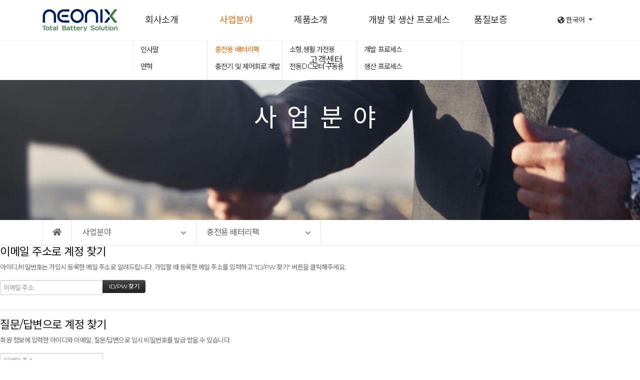

--- FILE ---
content_type: text/html; charset=UTF-8
request_url: http://www.neonix.co.kr/index.php?mid=page_HSlf99&act=dispMemberFindAccount
body_size: 7275
content:
<!DOCTYPE html>
<html lang="ko">
<head>
<!-- META -->
<meta charset="utf-8">
<meta name="Generator" content="XpressEngine">
<meta http-equiv="X-UA-Compatible" content="IE=edge">
<meta name="robots" content="noindex">
<!-- TITLE -->
<title>충전용 배터리팩</title>
<!-- CSS -->
<link rel="stylesheet" href="/common/css/xe.min.css?20201006061218" />
<link rel="stylesheet" href="/modules/member/skins/default/css/member.css?20201006061628" />
<link rel="stylesheet" href="/layouts/KSO_Theme_Gravity/inc/navigation/vendor/css/reset.css?20201007073959" />
<link rel="stylesheet" href="/layouts/KSO_Theme_Gravity/inc/bootstrap/css/bootstrap.min.css?20201007073956" />
<link rel="stylesheet" href="/layouts/KSO_Theme_Gravity/inc/gnb/gnb.css?20250219055928" />
<link rel="stylesheet" href="/layouts/KSO_Theme_Gravity/inc/navigation/dist/css/navik-all.min.css?20201007073958" />
<link rel="stylesheet" href="/layouts/KSO_Theme_Gravity/inc/navigation/dist/css/navik-overlay-slide-menu.min.css?20201007073959" />
<link rel="stylesheet" href="/layouts/KSO_Theme_Gravity/css/animate.min.css?20201007073952" />
<link rel="stylesheet" href="/layouts/KSO_Theme_Gravity/inc/owlcarousel/dist/assets/owl.carousel.min.css?20201007073959" />
<link rel="stylesheet" href="/layouts/KSO_Theme_Gravity/inc/owlcarousel/dist/assets/owl.theme.default.min.css?20201007073959" />
<link rel="stylesheet" href="/common/xeicon/xeicon.min.css?20201006061219" />
<link rel="stylesheet" href="/layouts/KSO_Theme_Gravity/css/board.css?20201010043057" />
<link rel="stylesheet" href="/layouts/KSO_Theme_Gravity/css/page.css?20201018121853" />
<link rel="stylesheet" href="/layouts/KSO_Theme_Gravity/css/ksodesign.css?20201024112931" />
<link rel="stylesheet" href="/layouts/KSO_Theme_Gravity/css/button.css?20201024112329" />
<link rel="stylesheet" href="/layouts/KSO_Theme_Gravity/css/utilities.css?20201024112946" />
<link rel="stylesheet" href="/layouts/KSO_Theme_Gravity/css/style.css?20201107055242" />
<link rel="stylesheet" href="/modules/editor/styles/default/style.css?20201006061550" />
<!-- JS -->
<script>
var current_url = "https://www.neonix.co.kr/?mid=page_HSlf99&act=dispMemberFindAccount";
var request_uri = "https://www.neonix.co.kr/";
var current_mid = "page_HSlf99";
var waiting_message = "서버에 요청 중입니다. 잠시만 기다려주세요.";
var ssl_actions = new Array();
var default_url = "https://www.neonix.co.kr/";
var enforce_ssl = true;</script>
<!--[if lt IE 9]><script src="/common/js/jquery-1.x.min.js?20201006061218"></script>
<![endif]--><!--[if gte IE 9]><!--><script src="/common/js/jquery.min.js?20201006061218"></script>
<!--<![endif]--><script src="/common/js/x.min.js?20201006061218"></script>
<script src="/common/js/xe.min.js?20201006061218"></script>
<script src="/modules/member/skins/default/js/member.js?20201006061629"></script>
<script src="/layouts/KSO_Theme_Gravity/inc/lightbox/simpleLightbox.min.js?20201007073955"></script>
<!-- RSS -->
<!-- ICON -->

<script>
						if(!captchaTargetAct) {var captchaTargetAct = [];}
						captchaTargetAct.push("procBoardInsertDocument","procBoardInsertComment","procIssuetrackerInsertIssue","procIssuetrackerInsertHistory","procTextyleInsertComment");
						</script>

<meta name="viewport" content="width=device-width, user-scalable=yes">
<style> .xe_content { font-size:16px; }</style>
<link rel="canonical" href="https://www.neonix.co.kr/index.php?mid=page_HSlf99&act=dispMemberFindAccount" />
<meta name="keywords" content="네오닉스,충전용 배터리 팩" />
<meta name="description" content="충전용 배터리 팩 개발. 제조 전문기업" />
<meta property="og:locale" content="ko_KR" />
<meta property="og:type" content="website" />
<meta property="og:url" content="https://www.neonix.co.kr/index.php?mid=page_HSlf99&act=dispMemberFindAccount" />
<meta property="og:site_name" content="(주)네오닉스" />
<meta property="og:title" content="충전용 배터리팩" />
<meta property="og:description" content="충전용 배터리 팩 개발. 제조 전문기업" />
<meta property="og:image" content="https://www.neonix.co.kr/files/attach/site_image/site_image.1603537353.jpg" />
<meta property="og:image:width" content="200" />
<meta property="og:image:height" content="200" />
<style type="text/css">
.active>a,
.point-color,
.point-hover:hover,
a.point-hover:hover,
.navik-menu-fixed ul li:hover>a, 
.navik-menu-fixed>ul>li.current-menu>a,
.navik-menu ul li:hover>a,
.navik-menu ul li.current-menu>a {color:#FF6500!important;}
.point-bg {background-color:#FF6500;}
.point-bghover:hover {color:#fff !important;background-color:#FF6500 !important;}
.navik-menu.submenu-top-border li>ul {border-top-color: #FF6500!important;;}
#owl-parallax .item a:hover h4 {color:#FF6500 !important;}
.aside .side-nav .list-group-item.on {color:#FF6500!important;}
.btn-line:hover {border-color:#FF6500!important;}
.section-header.biz:before {content: 'business';}
.section-header.intro:before {content: 'About';}
.sub-header {background-image: url(https://www.neonix.co.kr/files/attach/images/187/4d00fde18c6a7bd8b98534bf7c3ea957.jpg);}/* media query */
@media (min-width: 992px) { 
	#gnb>li>a,
	.navik-menu>ul>li>a {padding-left:25px;padding-right:25px;}
	.sub-header,
	.sub-header>.container>.row {height:440px;}
	.sub-header {background-image: url(https://www.neonix.co.kr/files/attach/images/187/4d00fde18c6a7bd8b98534bf7c3ea957.jpg);}	}
@media (min-width: 1200px) {
	}
@media (max-width: 991px) { 
	.sub-header,
	.sub-header>.container>.row {height: 250px;}
	}
</style>
<link href="https://fonts.googleapis.com/css?family=Noto+Sans+KR:300,400,500&display=swap&subset=korean" rel="stylesheet">
<link href="https://fonts.googleapis.com/css2?family=Montserrat:wght@400;500;700&display=swap" rel="stylesheet" />
<link rel="stylesheet" href="//cdn.jsdelivr.net/npm/xeicon@2.3.3/xeicon.min.css" />
<meta name="format-detection" content="telephone=no"><script>
//<![CDATA[
xe.current_lang = "ko";
xe.cmd_find = "찾기";
xe.cmd_cancel = "취소";
xe.cmd_confirm = "확인";
xe.msg_no_root = "루트는 선택 할 수 없습니다.";
xe.msg_no_shortcut = "바로가기는 선택 할 수 없습니다.";
xe.msg_select_menu = "대상 메뉴 선택";
//]]>
</script>
</head>
<body>
<!--===============================
** KSODESIGN
** 1.0.0
** Copyright 2010 KSODESIGN
================================-->
	




	<div class="sr-only"><a href="#content">메뉴 건너뛰기</a></div>
		<header class="kso-header position-fixed-xs on sps sps--abv">
		<div class="navik-fixed-sidebar navik-sidebar-right d-block d-xl-none">		
	<div class="navik-header-container">			
        <div class="logo">
        	<a href="#"><img src="https://www.neonix.co.kr/./layouts/KSO_Theme_Gravity/img/logo-m.png" alt="logo"/></a>
		</div>
		<div class="burger-menu mr-sm-5">
            <!-- <div class="text">MENU</div> -->
			<div class="line-menu line-half first-line"></div>
			<div class="line-menu"></div>
			<div class="line-menu line-half last-line"></div>
		</div>		
        <nav class="navik-menu-fixed">
            <ul>
            	<li class="">
            		<a href="https://www.neonix.co.kr/page_SfkP65">회사소개</a>
            		                	<ul>
                        <li class="">
                        	<a href="https://www.neonix.co.kr/page_SfkP65">인사말</a>
                        	                        </li><li class="">
                        	<a href="https://www.neonix.co.kr/page_kGlA28">연혁</a>
                        	                        </li><li class="">
                        	<a href="https://www.neonix.co.kr/page_Ljzl04">인증 및 허가현황</a>
                        	                        </li><li class="">
                        	<a href="https://www.neonix.co.kr/page_ahvZ30">찾아오시는 길</a>
                        	                        </li>                    </ul>                </li><li class="current-menu">
            		<a href="https://www.neonix.co.kr/page_HSlf99">사업분야</a>
            		                	<ul>
                        <li class="current-menu">
                        	<a href="https://www.neonix.co.kr/page_HSlf99">충전용 배터리팩</a>
                        	                        </li><li class="">
                        	<a href="https://www.neonix.co.kr/page_XnQz73">충전기 및 제어회로 개발</a>
                        	                        </li>                    </ul>                </li><li class="">
            		<a href="https://www.neonix.co.kr/page_VRbe89">제품소개</a>
            		                	<ul>
                        <li class="">
                        	<a href="https://www.neonix.co.kr/page_VRbe89">소형,생활 가전용</a>
                        	                        </li><li class="">
                        	<a href="https://www.neonix.co.kr/page_cOLe51">전동DC모터 구동용</a>
                        	                        </li><li class="">
                        	<a href="https://www.neonix.co.kr/page_coPE71">의료기기</a>
                        	                        </li><li class="">
                        	<a href="https://www.neonix.co.kr/page_JcEx95">영상·조명</a>
                        	                        </li><li class="">
                        	<a href="https://www.neonix.co.kr/page_jozL17">군수용</a>
                        	                        </li><li class="">
                        	<a href="https://www.neonix.co.kr/page_euNw38">기타 산업용</a>
                        	                        </li>                    </ul>                </li><li class="">
            		<a href="https://www.neonix.co.kr/page_Tizz68">개발 및 생산 프로세스</a>
            		                	<ul>
                        <li class="">
                        	<a href="https://www.neonix.co.kr/page_Tizz68">개발 프로세스</a>
                        	                        </li><li class="">
                        	<a href="https://www.neonix.co.kr/page_GJjM10">생산 프로세스</a>
                        	                        </li>                    </ul>                </li><li class="">
            		<a href="https://www.neonix.co.kr/page_lFrY32">품질보증</a>
            		                	                </li><li class="">
            		<a href="https://www.neonix.co.kr/board_XejW31">고객센터</a>
            		                	<ul>
                        <li class="">
                        	<a href="https://www.neonix.co.kr/board_XejW31">공지사항</a>
                        	                        </li><li class="">
                        	<a href="https://www.neonix.co.kr/board_imsn74">Q&amp;A</a>
                        	                        </li><li class="">
                        	<a href="https://www.neonix.co.kr/board_fDHL03">제품문의</a>
                        	                        </li>                    </ul>                </li>            </ul>
		</nav>		
		<div class="menu-social-media">
			<a href="https://www.neonix.co.kr/index.php?mid=page_HSlf99&amp;act=dispMemberFindAccount&amp;l=ko">KO</a>
			<a href="https://www.neonix.co.kr/index.php?mid=page_HSlf99&amp;act=dispMemberFindAccount&amp;l=en">EN</a>
		</div>
	</div>
</div><div class="navik-header header-transparent header-shadow d-block d-xl-none">
	<div class="container container-13 px-2">			
		<div class="navik-header-container">							
            <div class="logo" 
            data-mobile-logo="https://www.neonix.co.kr/./layouts/KSO_Theme_Gravity/img/logo-dark.png" 
            data-sticky-logo="https://www.neonix.co.kr/./layouts/KSO_Theme_Gravity/img/logo-dark.png" 
            
           >
            	<a href="/">
            		<img src="https://www.neonix.co.kr/./layouts/KSO_Theme_Gravity/img/logo-light.png" alt="logo">            		            	</a>
			</div>
		</div>
	</div>
</div>
<nav class="navbar-sticky d-none d-xl-flex">
	<div class="container container-13">
		<div class="navbar-brand float-left d-block d-xl-none">
			<a href="/" class="site-logo-m"></a>
		</div>
		<a href="/" class="site-logo float-left d-none d-xl-block"></a>
		<div class="dropdown lang-header d-none d-xl-block float-right">
			<button class="btn-lang dropdown-toggle point-hover" type="button" id="dropdownMenuButton" data-toggle="dropdown" aria-haspopup="true" aria-expanded="false">
				<i class="fas fa-globe-americas"></i> <span>한국어</span>
			</button>
			<div class="dropdown-menu" aria-labelledby="dropdownMenuButton">
				<ul class="lang-list mb-0 pl-3" role="menu">
					<li><i class="fa fa-arrow-circle-right"></i>&nbsp; <a href="#" class="point-hover" onclick="doChangeLangType('en');return false;">English</a>
					</li>				</ul>
			</div>
		</div>		<ul id="gnb" class="nav justify-content-center">
											<li class="">
					<a href="https://www.neonix.co.kr/page_SfkP65" class="point-hover">회사소개</a>
					<ul class="list-unstyled">
																		<li class="">
							<a href="https://www.neonix.co.kr/page_SfkP65" class="point-hover">인사말</a>
						</li>
																								<li class="">
							<a href="https://www.neonix.co.kr/page_kGlA28" class="point-hover">연혁</a>
						</li>
																								<li class="">
							<a href="https://www.neonix.co.kr/page_Ljzl04" class="point-hover">인증 및 허가현황</a>
						</li>
																								<li class="">
							<a href="https://www.neonix.co.kr/page_ahvZ30" class="point-hover">찾아오시는 길</a>
						</li>
																	</ul>				</li>
															<li class="active">
					<a href="https://www.neonix.co.kr/page_HSlf99" class="point-hover">사업분야</a>
					<ul class="list-unstyled">
																		<li class="active">
							<a href="https://www.neonix.co.kr/page_HSlf99" class="point-hover">충전용 배터리팩</a>
						</li>
																								<li class="">
							<a href="https://www.neonix.co.kr/page_XnQz73" class="point-hover">충전기 및 제어회로 개발</a>
						</li>
																	</ul>				</li>
															<li class="">
					<a href="https://www.neonix.co.kr/page_VRbe89" class="point-hover">제품소개</a>
					<ul class="list-unstyled">
																		<li class="">
							<a href="https://www.neonix.co.kr/page_VRbe89" class="point-hover">소형,생활 가전용</a>
						</li>
																								<li class="">
							<a href="https://www.neonix.co.kr/page_cOLe51" class="point-hover">전동DC모터 구동용</a>
						</li>
																								<li class="">
							<a href="https://www.neonix.co.kr/page_coPE71" class="point-hover">의료기기</a>
						</li>
																								<li class="">
							<a href="https://www.neonix.co.kr/page_JcEx95" class="point-hover">영상·조명</a>
						</li>
																								<li class="">
							<a href="https://www.neonix.co.kr/page_jozL17" class="point-hover">군수용</a>
						</li>
																								<li class="">
							<a href="https://www.neonix.co.kr/page_euNw38" class="point-hover">기타 산업용</a>
						</li>
																	</ul>				</li>
															<li class="">
					<a href="https://www.neonix.co.kr/page_Tizz68" class="point-hover">개발 및 생산 프로세스</a>
					<ul class="list-unstyled">
																		<li class="">
							<a href="https://www.neonix.co.kr/page_Tizz68" class="point-hover">개발 프로세스</a>
						</li>
																								<li class="">
							<a href="https://www.neonix.co.kr/page_GJjM10" class="point-hover">생산 프로세스</a>
						</li>
																	</ul>				</li>
															<li class="">
					<a href="https://www.neonix.co.kr/page_lFrY32" class="point-hover">품질보증</a>
									</li>
															<li class="">
					<a href="https://www.neonix.co.kr/board_XejW31" class="point-hover">고객센터</a>
					<ul class="list-unstyled">
																		<li class="">
							<a href="https://www.neonix.co.kr/board_XejW31" class="point-hover">공지사항</a>
						</li>
																								<li class="">
							<a href="https://www.neonix.co.kr/board_imsn74" class="point-hover">Q&amp;A</a>
						</li>
																								<li class="">
							<a href="https://www.neonix.co.kr/board_fDHL03" class="point-hover">제품문의</a>
						</li>
																	</ul>				</li>
									</ul>
	</div>
</nav>
<div id="gnbBg" class="d-none d-lg-flex" style="background:#fff; border-top:1px solid rgba(0,0,0,0.05)">
	<div class="gnbBg-top">
		<div class="container gnb-bgimg"></div>
	</div>
</div>
<script>
// <![CDATA[
	jQuery(document).ready(function($){
		$("#gnb,#gnbBg").mouseenter(function(e){
			$("#gnbBg").addClass("active");
			$("#gnb").stop().animate({height:300+80},300);
			$("#gnbBg").stop().animate({height:300},300);
		}).focusin(function(){
			$("#gnb").mouseenter();
		});
		$("#gnb,#gnbBg").mouseleave(function(e){
			$("#gnbBg").removeClass("active");
			$("#gnb").stop().animate({height:80}, 300);
			$("#gnbBg").stop().animate({height:0},300);
		}).focusout(function(){
			$("#gnb").mouseleave();
		});
		$("#gnb > li").mouseenter(function(){
			$(this).find(" > a").addClass("active")
		})
		$("#gnb > li").mouseleave(function(){
			$(this).find(" > a").removeClass("active")
		});
		$("#gnb,#gnbBg").mouseenter(function(e){
			$("#gnb").stop().animate({height:320+80},320);
			$("#gnbBg,#gnb>li>ul").stop().animate({height:320},320);
		});
	    window.addEventListener('scroll', function(){
	    	var header = document.querySelector('header');
	    	header.classList.toggle('sticky', window.scrollY > 0);
	    });
	});
// ]]>
</script>	</header>	
	<div id="kso-container" class="header-space edge-space">
		<section class="sub-header">
			<div class="container">
				<div class="row align-items-center position-relative">
					<div class="col-sm-12">
						<div class="sub-header-caption text-center">
							<h1 class="kso-hidden subDown font-weight-normal">
								사업분야							</h1>
													</div>
					</div>	
									</div>		
			</div>
		</section>		<div class="nav-sub">
	<div class="container">        
	    <ul class="nav">
	    	<li class="home"><a href="/"><i class="fas fa-home"></i></a></li>
	    					<li class="depth1 dropdown">
					사업분야<i class="fas fa-angle-down"></i>										<div class="dropdown-content">
						<a class="point-hover" href="https://www.neonix.co.kr/page_SfkP65">회사소개</a><a class="point-hover" href="https://www.neonix.co.kr/page_HSlf99">사업분야</a><a class="point-hover" href="https://www.neonix.co.kr/page_VRbe89">제품소개</a><a class="point-hover" href="https://www.neonix.co.kr/page_Tizz68">개발 및 생산 프로세스</a><a class="point-hover" href="https://www.neonix.co.kr/page_lFrY32">품질보증</a><a class="point-hover" href="https://www.neonix.co.kr/board_XejW31">고객센터</a>					</div>
				</li>
				<li class="depth2 dropdown">
										충전용 배터리팩<i class="fas fa-angle-down"></i>					<div class="dropdown-content">
						<a class="point-hover" href="https://www.neonix.co.kr/page_HSlf99">충전용 배터리팩</a><a class="point-hover" href="https://www.neonix.co.kr/page_XnQz73">충전기 및 제어회로 개발</a>					</div>
				</li>									</ul>
	</div>
</div>			<article class="kso-contents" id="content">	
			<div class="container-full">
				<section class="xm">
	<section>
	<h1>이메일 주소로 계정 찾기</h1>
	<p>아이디/비밀번호는 가입시 등록한 메일 주소로 알려드립니다. 가입할 때 등록한 메일 주소를 입력하고 "ID/PW 찾기" 버튼을 클릭해주세요.<br /></p>
		<form action="https://www.neonix.co.kr/index.php?act=procMemberFindAccount" method="get" ><input type="hidden" name="error_return_url" value="/index.php?mid=page_HSlf99&amp;act=dispMemberFindAccount" /><input type="hidden" name="vid" value="" /><input type="hidden" name="ruleset" value="findAccount" />
		<input type="hidden" name="mid" value="page_HSlf99" />
		<input type="hidden" name="act" value="procMemberFindAccount" />
		<input type="hidden" name="document_srl" value="" />
		<input type="hidden" name="page" value="" />
		<input type="hidden" name="xe_validator_id" value="modules/member/skin/default/find_member_account/1" />
		<span class="input-append">
			<input type="email" name="email_address" required placeholder="이메일 주소" title="이메일 주소" /> 
			<input type="submit" class="btn btn-inverse" value="ID/PW 찾기" />
		</span>
	</form>
</section>
<hr>
<section>
	<h1>질문/답변으로 계정 찾기</h1>
	<p>회원 정보에 입력한 아이디와 이메일, 질문/답변으로 임시 비밀번호를 발급 받을 수 있습니다.</p>
		<form action="https://www.neonix.co.kr/index.php?act=procMemberFindAccountByQuestion" method="get" ><input type="hidden" name="error_return_url" value="/index.php?mid=page_HSlf99&amp;act=dispMemberFindAccount" /><input type="hidden" name="vid" value="" /><input type="hidden" name="ruleset" value="@find_member_account_by_question" />
		<input type="hidden" name="module" value="member" />
		<input type="hidden" name="mid" value="page_HSlf99" />
		<input type="hidden" name="document_srl" value="" />	
		<input type="hidden" name="act" value="procMemberFindAccountByQuestion" />
		<input type="hidden" name="success_return_url" value="https://www.neonix.co.kr/index.php?act=dispMemberGetTempPassword" />
		<input type="hidden" name="page" value="" />
		<input type="hidden" name="xe_validator_id" value="modules/member/skin/default/find_member_account/2" />
		<div>
					</div>
		<div>
			<input type="email" name="email_address" required placeholder="이메일 주소" title="이메일 주소" />
		</div>
		<div>
			<select name="find_account_question">
							<option value="1">다른 이메일 주소는?</option>
							<option value="2">나의 보물 1호는?</option>
							<option value="3">나의 출신 초등학교는?</option>
							<option value="4">나의 출신 고향은?</option>
							<option value="5">나의 이상형은?</option>
							<option value="6">어머니 성함은?</option>
							<option value="7">아버지 성함은?</option>
							<option value="8">가장 좋아하는 색깔은?</option>
							<option value="9">가장 좋아하는 음식은?</option>
						</select>
		</div>
		<div>
			<input type="text" name="find_account_answer" value="" required placeholder="비밀번호 찾기 질문/답변" title="비밀번호 찾기 질문/답변" />
		</div>
		<input type="submit" class="btn btn-inverse" value="임시 비밀번호 발급" style="min-width:220px" />
	</form>
</section><hr>
<section>
	<h1>인증메일 재발송</h1>
	<p>인증 메일을 받지 못한 경우 다시 받을 수 있습니다.</p>
		<form  action="https://www.neonix.co.kr/index.php?act=procMemberResendAuthMail" method="post"><input type="hidden" name="error_return_url" value="/index.php?mid=page_HSlf99&amp;act=dispMemberFindAccount" /><input type="hidden" name="mid" value="page_HSlf99" /><input type="hidden" name="vid" value="" /><input type="hidden" name="ruleset" value="resendAuthMail" />
		<input type="hidden" name="module" value="member" />
		<input type="hidden" name="act" value="procMemberResendAuthMail" />
		<input type="hidden" name="success_return_url" value="https://www.neonix.co.kr/index.php?mid=page_HSlf99&amp;act=dispMemberFindAccount" />
		<input type="hidden" name="xe_validator_id" value="modules/member/skin/default/find_member_account/3" />
		<span class="input-append">
			<input type="email" id="email_address" name="email_address" value="" required placeholder="이메일 주소" title="이메일 주소" />
			<input type="submit" value="인증메일 재발송" class="btn btn-inverse" />
		</span>
	</form>
</section>
</section>
			</div>		
					</article>		<!--==============================
** 
** 20200325
** Author : KSJade
** 
================================-->
		</div>
	<footer id="kso-footer" class="section-footer">
		<div class="footer-content">
			<div class="container">
				<div class="row text-center">
					<div class="col-lg-12">
						<div class="footer-menu mb-4">
							<ul class="nav justify-content-center">
														        <li class="nav-item">
						            <a class="nav-link" href="https://www.neonix.co.kr/page_SfkP65">회사소개</a>
						        </li>						        						        <li class="nav-item">
						            <a class="nav-link" href="https://www.neonix.co.kr/board_fDHL03">견적문의</a>
						        </li>						        						        <li class="nav-item">
						            <a class="nav-link" href="#">주요거래처</a>
						        </li>						        						        <li class="nav-item">
						            <a class="nav-link" href="https://www.neonix.co.kr/page_ahvZ30">오시는 길</a>
						        </li>						        						    </ul>						</div>	
						<div class="about-info">
							상호명. 주식회사 네오닉스  |  경북 구미시 산호대로 154-56 (공단동 296-3)  |  대표이사. 송창환<br>연락처 : 054. 461. 9322 · 070. 7019. 2270   |   팩스 : 054. 462. 9321<br>© NEONIX . All Rights Reserved.						
						</div>		
					</div>
				</div>
			</div>
		</div>
	</footer>
<script type="text/javascript">
// <![CDATA[
	jQuery(document).ready(function($){
		// $(".kso-header").sticky({topSpacing:0, className: 'sticked', wrapperClassName: 'kso-sticky hidden-xs'});
		$(".fitvids").fitVids();
		$('.lightBoxVideoLink').simpleLightbox();
	});
// ]]>
</script>
<div id="modal-member" class="modal fade modal-member" tabindex="-1" role="dialog" aria-labelledby="mySmallModalLabel" aria-hidden="true">
	<div class="modal-dialog modal-sm">
		<div class="modal-content">
			<div class="modal-header justify-content-center">
				<h5 class="modal-title">회원 정보</h5>
				<button type="button" class="close d-none" data-dismiss="modal" aria-label="Close">
					<span aria-hidden="true">&times;</span>
				</button>
			</div>
				
		</div>
	</div>
</div>
<div id="modal-login" class="modal fade modal-login" tabindex="-1" role="dialog" aria-labelledby="mySmallModalLabel" aria-hidden="true">
	<div class="modal-dialog modal-sm">
		<div class="modal-content">
			<div class="modal-header justify-content-center">
				<h5 class="modal-title">로그인</h5>
				<button type="button" class="close d-none" data-dismiss="modal" aria-label="Close">
					<span aria-hidden="true">&times;</span>
				</button>				
			</div>
			<div class="modal-body">
				<form action="./" method="post" ><input type="hidden" name="error_return_url" value="/index.php?mid=page_HSlf99&amp;act=dispMemberFindAccount" /><input type="hidden" name="mid" value="page_HSlf99" /><input type="hidden" name="vid" value="" /><input type="hidden" name="ruleset" value="@login" />
										
					<input type="hidden" name="act" value="procMemberLogin" />
					<input type="hidden" name="success_return_url" value="/index.php?mid=page_HSlf99&act=dispMemberFindAccount" />
										<div class="modal-input-box mb-1">
						<input type="email" class="form-control" name="user_id" id="uid" value="" placeholder="이메일" required />
					</div>					
					<div class="modal-input-box mb-3">
						<input class="form-control" type="password" name="password" id="upw" value="" placeholder="비밀번호" required />
					</div>
					<div class="checkbox">
						<label for="keepid_opt" class="help-inline pull-left">
							<input type="checkbox" name="keep_signed" id="keepid_opt" value="Y" onclick="if(this.checked) return confirm('브라우저를 닫더라도 로그인이 계속 유지될 수 있습니다.\n\n로그인 유지 기능을 사용할 경우 다음 접속부터는 로그인할 필요가 없습니다.\n\n단, 게임방, 학교 등 공공장소에서 이용 시 개인정보가 유출될 수 있으니 꼭 로그아웃을 해주세요.');"> 로그인 유지						</label>
						<a href="https://www.neonix.co.kr/index.php?mid=page_HSlf99&amp;act=dispMemberFindAccount" class="pull-right">ID/PW 찾기</a>
					</div>
					<input type="submit" class="btn-kso btn-block btn-submit point-bg" value="로그인" />
				</form>
			</div>
			<div class="modal-footer justify-content-center">
				<div class="text-center">
					Don't have an account?<br>
					<a href="https://www.neonix.co.kr/index.php?mid=page_HSlf99&amp;act=dispMemberSignUpForm" class="btn-signup">회원가입</a>
				</div>
			</div>
		</div>
	</div>
</div>
	<div class="kso-enigma sr-only">© k2s0o2d0e0s1i0g1n. ALL RIGHTS RESERVED.</div>
	<a href="#" class="scroll-top point-bg">
		<i class="fas fa-angle-up text-white"></i>
	</a><!-- ETC -->
<div class="wfsr"></div>
<script src="/addons/captcha/captcha.min.js?20201006060907"></script><script src="/addons/autolink/autolink.js?20201006060907"></script><script src="/files/cache/js_filter_compiled/0e7d258b23acc0418c311dfc4e4b8eca.ko.compiled.js?20201226090856"></script><script src="/files/cache/ruleset/c2c60f24a3a02979022ee15a99e0d9e2.ko.js?20201226090856"></script><script src="/files/cache/ruleset/1e06c78afd4da7ca06ed9b29ae5127a7.ko.js?20201226090856"></script><script src="/files/cache/ruleset/c2e168a9dbc7bf964cbcb09d59a71d26.ko.js?20201226090856"></script><script src="/layouts/KSO_Theme_Gravity/inc/bootstrap/js/bootstrap.bundle.min.js?20201007073956"></script><script src="/layouts/KSO_Theme_Gravity/inc/navigation/dist/js/navik.menu.js?20201007073959"></script><script src="/layouts/KSO_Theme_Gravity/js/scrollPosStyler.min.js?20201011054900"></script><script src="/layouts/KSO_Theme_Gravity/inc/owlcarousel/dist/owl.carousel.min.js?20201007073957"></script><script src="/layouts/KSO_Theme_Gravity/js/jquery.waypoints.min.js?20201007073953"></script><script src="/layouts/KSO_Theme_Gravity/inc/dzsparallaxer/dzsparallaxer.js?20201007073954"></script><script src="/layouts/KSO_Theme_Gravity/inc/fontawesome/all.min.js?20201007073955"></script><script src="/layouts/KSO_Theme_Gravity/js/bootstrap-grid-columns.js?20201007073953"></script><script src="/layouts/KSO_Theme_Gravity/js/jquery.fitvids.js?20201007073953"></script><script src="/layouts/KSO_Theme_Gravity/js/holder.min.js?20201007073953"></script><script src="/layouts/KSO_Theme_Gravity/js/jquery.kso.js?20201024111207"></script><script src="/files/cache/ruleset/a69e9d7a8423216dcacbfa30a716138c.ko.js?20201007080316"></script></body>
</html>


--- FILE ---
content_type: text/css
request_url: http://www.neonix.co.kr/layouts/KSO_Theme_Gravity/inc/gnb/gnb.css?20250219055928
body_size: 3639
content:
/*------------------------------------------------------------
**
** GNB
**
--------------------------------------------------------------*/

.kso-header .site-logo {
    width: 150px;
    height: 60px;
    background-image: url(../../img/logo-light.png);
    background-repeat: no-repeat;
    transform: translate(0, 10px);
}
.kso-header.sps--blw,
.kso-header.on:hover {
    background-color: #fff;
    box-shadow: 0 0 10px rgba(0,0,0,.1)
}
.kso-header.on #gnb > li > a, 
.kso-header #gnb > li > ul > li a {
    /*color: rgba(255,255,255,1);*/
	color: #333;
}
.kso-header.sps--blw #gnb > li > a,
.kso-header.off #gnb > li > a, 
.kso-header.on:hover #gnb > li > a {
    color: #333;
}


/* Sticky */
.kso-header {
	position: fixed; top: 0;left: 0;
	width: 100%;
	/*background-color: transparent;*/
	background-color:#fff;
	-webkit-transition: all 0.4s ease;
	transition: all 0.4s ease;
	z-index: 500;
}

.kso-header.sps--blow
/*.kso-header.sticky {*/
    background-color: #fff;
    box-shadow: 0 0 10px rgba(0,0,0,.1);
}


.navbar-sticky .navbar-brand, 
.navbar-sticky .navbar-brand a {
    display: block;
    width: 245px;
    max-width: 245px;
    height: 60px;
    background-repeat: no-repeat;
}
.navbar-sticky .navbar-brand {
	background-image: url(../../img/logo-dark.png);
}


#gnb {overflow: hidden;}
#gnb > li{
	display:block;float: left;
	position: relative;
	margin-left: -1px;
}
#gnb > li > a{
	display: block;
	min-width: 150px;
	font-size: 18px;
	line-height: 80px;
}
#gnb > li > ul{
	position:absolute;
	padding: 10px 0 0 0;
	width: 100%;height: 100%;height: 220px;
	border-left: 1px solid rgba(0,0,0,0.05);
	border-right: 1px solid rgba(0,0,0,0.05);
	z-index: 99;
}
#gnb > li:hover > ul,
#gnb > li > ul:hover {background-color: rgba(255,255,255,0.05);}
#gnb > li > ul > li a {
	display:block;
	padding-left: 15px;
	margin-bottom: 15px;
	min-width:100px;
	font-size: 14px;
	line-height: 1.4;letter-spacing: -.9px;
	color: #fff;
	transition: all .3s ease;
}
#gnbBg {
	position:absolute;left:0;top:80px;
	width:100%;height: 0;
	background-color: #4B4E53;
	z-index: 2;
}
#gnbBg .gnbBg-top {
    position: relative;
    width: 100%;
    height: 100%;
}
#gnbBg .gnbBg-top .gnb-bgimg {
	display: none;opacity: 0;
	background-repeat: no-repeat;
	background-position: left top;
    -webkit-transition: opacity 0.1s ease-in-out;
	-moz-transition: opacity 0.1s ease-in-out;
	-o-transition: opacity 0.1s ease-in-out;
	-ms-transition: opacity 0.1s ease-in-out;
	transition: opacity 0.2s ease;
}
#gnbBg.active .gnb-bgimg {display: block;opacity: 1;}


.lang-header.dropdown {
    line-height: 80px;
}
.lang-header.dropdown .btn-lang {
    display: inline-block;
    padding: 0 10px !important;
    font-size: 14px;
    line-height: 24px;
    color: #777;
    text-shadow: none;
    box-shadow: none;
    background: none;
    border: 0;
    border-radius: 0;
    cursor: pointer;
}
.kso-header.on .lang-header.dropdown .btn-lang {
    color: #333;
}
.kso-header.sps--blw .lang-header.dropdown .btn-lang,
.kso-header:hover .lang-header.dropdown .btn-lang {
    color: #333;
}
.kso-header .lang-header .dropdown-menu {
	font-size: 14px;
	line-height: 30px;
	border-radius: 0;
}

@media (max-width: 1199px) {
	.kso-header.sps {
		background-color: #fff;
	}
	header .navik-fixed-sidebar+.burger-menu {
	    width: 60px !important;
	    height: 60px !important;
	    padding: 20px 15px !important;
	}
	header .navik-fixed-sidebar+.burger-menu .text {
	    top: 21px !important;
	}
}

--- FILE ---
content_type: text/css
request_url: http://www.neonix.co.kr/layouts/KSO_Theme_Gravity/css/board.css?20201010043057
body_size: 4329
content:
/*
 * Board : sketchbook
 * 20170511 / 20170826 / 20180129 / 20190604
 * ksodesign custom styling
 * -----------------------------------
 */
 
#bd_wizard {z-index: 1100;}
/* board top */
.boardHeader h1,
.board-header h1 {
    padding: 0;
    font-size: 40px;
    text-align: center;
    color: #111;
}
.restboard .form-inline label {
    margin-right: 1rem;
    font-size: 14px;
}
.restboard .form-inline label>input {
    margin-right: 5px;
}

.bd .bd_hd {display:none !important}
.bd_tl {margin: 0 0 15px 0}
.bd_tl h1, .bd_tl h2 {
    margin: 0;
    padding: 0;
    font-size: 20px;
    line-height: 22px;    
}
.bd_tl i {display: none;}
/*
.bd .lst_btn {display:none !important} 목록 아이콘 */
 
/* board category */
.bd_cnb,
.bd_cnb .bg_f_f9 {
background:none;border-color:#efefef;
border-radius: 0;
box-shadow: none;
}
.bd_cnb .bg_f_f9 {border: 0}
 
/* board bottom */
.bd a.btn_img {padding:4px 10px;height:auto;font-size:13px} /* 버튼 폰트 */
.bd .lst_btn, /* 리스트 버튼 */ 
.bd a i[class*=ico_16px] {display:none} /* 버튼 아이콘 */ 
.bd a i.home {display:block} /* 카테고리 홈 아이콘 */
.btm_mn {padding-left:0;padding-right:0;} /* 목록 하단 버튼 패딩 */
 
/* board font */
table {font-family:'Open Sans','Apple SD 산돌고딕 Neo','Apple SD Gothic Neo','나눔고딕',NanumGothic,ng;}
.bd, .bd input, .bd textarea,
.bd select, .bd button, .bd table,
.bd_tb_lst td.title
{font-size:14px;}
 
.bd_zine.card h3 {letter-spacing: 0 !important;}/* 웹진 제목 */
.bd_zine.card .cnt {font-size:13px;line-height:1.6;color:#888;} /* 웹진 내용폰트 */
.bd_zine.card .info {font-size:12px;} /* 웹진 날짜,글쓴이... 폰트 */
 
/* board body */
.rd_ft .rd_vote {display: none;}
 
/* board list */
.bd .bg_f_f9 {background:none;}
.bd_tb_lst th, 
.bd_tb_lst td {padding: 15px 12px;font-size:13px;} /* 목록형 상하간격 */
.bd_tb_lst th {border-top: 2px solid #444;border-bottom: 1px solid #D0D0D0;}
 
/* board webzine */
.bd_zine .cnt {margin-top: 20px;font-size: 14px;color: #777;} /* 웹진 기본 제목,내용 간격, 폰트 */
 
/* board gallery */
.bd_tmb_lst .tmb_wrp {border:0} /*  */
 
/* faq */
.bd_faq {margin-top: 12px;}
.bd_faq>li:hover, .bd_faq .open, .bd_faq .notice {background-color: #fff;}
.bd_faq .a {background-color: #f5f5f5;border: 0;border-radius: 0;}
.bd_faq .mrk {
top: 0;
width: 18px;height: 18px;
color: #fff;background: #888888;border: 0;
box-shadow: none;text-shadow: none;
border-radius: 50%;
}
.bd_faq .mrkA {display: none;}
.bd_faq .article .mrk {
    font: 500 11px/18px Arial,Helvetica,sans-serif;
}
.bd_faq .q {font-size: 14px;color: #666;}
.bd_faq .url {display: none;}
.bd_faq .editArea {margin-bottom: 0;}
.bd_faq p {color: #666;}
 
.bd_lst input[type=checkbox] {z-index: 1;}
.exForm .text, 
.exForm .homepage, 
.exForm .email_address, 
.exForm .tel, 
.exForm .address, 
.exForm .date {height: auto;}
 
/* 
* Contact_Write
---------------------------------------*/
.board .extraVarsList input[type=checkbox], 
.board .extraVarsList input[type=radio],
.board .extraVarsList label {margin-top: 0;margin-bottom: 0;}
.board .extraVarsList .radio {display: inline-block;}
 
.extraVarsList tr td a span{padding:0;background:0 0;border-color:transparent}
.extraVarsList tr td a span.cke_button_label{display:none}
.extraVarsList td p.xefu-dropzone-message {display: inline-block;}
.extraVarsList td p.upload_info {display: none;}
.extraVarsList td p.xefu-dropzone-message,
.extraVarsList td p.upload_info {line-height: 1;}
.cke_combo_open{display:inline-block!important}
.cke_combo_arrow{border-left:3px solid transparent!important;border-right:3px solid transparent!important;border-top:3px solid #474747!important}
.boardListForm td.checkbox {display: table-cell;margin: 0;}
.boardListForm .checkbox input[type=checkbox] {margin: -5px;}
.categoryList .categoryThisItem a,
.categoryList .categoryItemOver a {height: auto;}
 
.board input[type=radio], input[type=checkbox],
.board .checkbox {
    margin: 0;
}
.board .checkbox input[type=checkbox] {
    position: relative;
    float: none;
    margin: 0;
}
 
@media (min-width: 992px) {
.bd_zine h3 {font-size: 18px;}
.extraVarsList td .iText {width: 69%}
}

--- FILE ---
content_type: text/css
request_url: http://www.neonix.co.kr/layouts/KSO_Theme_Gravity/css/page.css?20201018121853
body_size: 13851
content:
@charset "utf-8";
/*
ksodesign1@naver.com
http://ksodesign.com/

Copyright 2010 KSODESIGN	 
Contributing author : KSJade
----------------------------------------------------------------*/
.kso-contents {padding-bottom: 4rem;}
/*------------------------------------------------------------
**
** Page (teamserenade)
**
--------------------------------------------------------------*/
#kso-page h3 {font-size: 30px;}
#kso-page b {font-weight: bold;}
#kso-page .page-section {
	margin-bottom: 4rem;
}
#kso-page .page-title {
	position: relative;
	margin-bottom: 20px;
	font-size: 40px;
	text-align: center;
	font-weight: 400;
}
#kso-page .page-section-header {
	padding: 5rem 0;
}


#kso-page .summary {
	font-size: 17px;
	font-weight: 300;
	color: #777;
	line-height: 2;
}

#kso-page.about h3 {
	font-weight: 500;
}
#kso-page.about .border-top {
	border-top-color: #333 !important;
}
#kso-page.about .table td {
	padding: 20px;
	font-size: 18px;
	text-align: left;
}


#kso-page .history .cont {
    padding-left: 3rem;
    font-size: 18px;
    line-height: 1.6;
    color: #666;
}
#kso-page .history .cont>span {
    position: absolute;
    left: 0;
    font-size: 20px;
    font-weight: 500;
    line-height: 1.4;
    color: #333;
}
#kso-page .history h1 {
	margin-bottom: 1rem;
	font-weight: 500;
}
#kso-page .history hr {
	margin: 2rem 0;
}


#kso-page .certifi h5 {
	margin-top: 10px;
	font-size: 14px;
	text-align: center;
}
#kso-page .certifi img {
	border: 3px solid #aaa;
	box-shadow: 0 0 15px rgba(0,0,0,.1);
}


#kso-page .location .circle {
    margin: 0 auto;
    margin-bottom: 2rem;
    width: 80px;
    height: 80px;
    line-height: 90px;
	text-align: center;
	color: #fff;
	background-color: #7A8BDE;
	border-radius: 50%;
}

#kso-page.biz .chargebox {
	position: relative;
	padding: 1rem 1rem;
	text-align: center;
	background-color: #fff;
	border: 1px solid #ddd;
	z-index: 1;
    display: flex;
    justify-content: center;
    align-items: center;
}
#kso-page.biz .chargebox:after {
	content: '';
	position: absolute;
	left: 10px;top: 10px;
	width: 100%;height: 100%;
	border-right: 8px solid #f1f1f1;
	border-bottom: 8px solid #f1f1f1;
	z-index: -1;
}	
#kso-page.biz .chargebox:before {
	content: '';
	position: absolute;
	left: 50%;bottom: -30px;
	width: 1px;height: 30px;
	border-left: 1px solid #ccc;
	z-index: 0;
}
#kso-page.biz .chargebox.no-cont:before {
	display: none;
}	
#kso-page.biz .chargebox h4 {
	margin-bottom: 0;
	font-size: 19px;
}
#kso-page .chargebox.bg-colorg {
	height: 85px;
	color: #fff;
	border: 0;
	background-color: #1F9589;
}
#kso-page .chargebox ul {
	list-style: disc;
	padding-left: 1.5rem;
}
#kso-page .ogani-end {
	position: relative;
}
#kso-page .ogani-end:before {
	content: '';
	position: absolute;
	left: 50%;top: -30px;
	width: 1px;height: 30px;
	border-left: 1px solid #ccc;
}

#kso-page .tab-content .chargebox.bg-colorg {
	height: auto;
}
#kso-page .tab-content svg {color: #1F9589;}


#kso-page .product figure {
	margin-bottom: .5rem;
	box-shadow: 0 0 10px rgba(0,0,0,.1);	
}
#kso-page .product figcaption {
	padding: 1.5rem;
}
#kso-page .product figcaption h5 {
	text-align: center;
	margin-bottom: 0;
}
#kso-page .product figcaption ul {
	margin-bottom: 0;
	font-size: 14px;
}
#kso-page .product figcaption ul li {
	margin-bottom: 5px;
	color: #666;
}
#kso-page .product figcaption ul li>span {
	display: inline-block;
	width: 70px;
	font-weight: 500;
	color: #333;
}



#kso-page .process .title {
	padding: 0 1rem;
	margin-bottom: 30px;
	font-size: 18px;
	line-height: 84px;
	text-align: center;
	border: 2px solid #ddd;
}




/*--------------------------------
* tabs
--------------------------------*/
.nav-link {
    display: block;
    padding: .5rem 4rem;
}
.nav-pills .nav-link {
    color: #333;
    background-color: #f8f8f8;
    border: 1px solid #ddd;    
    border-radius: 0;
}
.nav-pills .nav-link.active, 
.nav-pills .show>.nav-link {
    color: #fff;
    background-color: #1F9589;
    border: 1px solid #1F9589;    
}

.nav-justified {
    margin-left: -1rem;
    margin-right: -1rem;
}
.nav-justified .nav-item {
    margin: 0;
}
 
/*table*/
#kso-page .table.table-bordered{
	border: 0;
    border-top: 1px solid #333;
}
.table-bordered thead th {
    background-color: #f8f8f8;
}
.table-bordered thead th:first-child,
.table-bordered tbody td:first-child {
    border-left: 0;
}
.table-bordered thead th:last-child,
.table-bordered tbody td:last-child {
    border-right: 0;
}
.table-bordered thead th, 
.table-bordered tbody td {
    font-size: 15px;
    text-align: center;
    vertical-align: middle;
}
.table-bordered thead th, 
.table-bordered thead td {
    border-bottom-width: 1px;    
}
.table-bordered tbody td {
    font-size: 14px;
}
.table-bordered th {
    white-space: nowrap;
}

@media (max-width: 991px) {
    .table-bordered th, 
    .table-bordered td {
        white-space: nowrap;
    }
}



/*process*/
.process .stepbox {
	position: relative;
	margin-bottom: 30px;
	background-color: #eee;
	border: 2px solid #1f9589;
	z-index: 1;
}
.process .stepbox:after {
	content: '';
	position: absolute;
	left: 12px;top: 12px;
	width: 100%;height: 100%;
	border-right: 8px solid #b6eae5;
	border-bottom: 8px solid #b6eae5;
	z-index: -1;
}	
.process .stepbox h4 {
	margin-bottom: 0;
	padding: 15px 20px;
	font-size: 18px;
	color: #fff;
	background-color: #1F9589;
}
.process .stepbox h4>svg {
	float: right;
    color: #f5ff5b;	
}
.process .stepbox h4>span {
    color: #6bffe4;	
}

.process .group {position:relative; margin:0 auto 0 auto; text-align:center;}
.process .group.bg_none{background:none;}
.process .group .group01 p{position:relative; display:block; padding-top:80px;  width:200px; height:200px; margin:0 auto; border-radius:50%; background:#1b7d75;color:#fff;}
.process .group .group01 p:before{content:''; display:block; position:absolute; top:-13px; left:-13px; width:200px; height:200px; margin:0 auto; border-radius:50%;  z-index:-5;}
.process .group .group01 p:after{content:''; display:block; position:absolute; left:50%; top:-87px; margin-left:-0.5px; width:1px; height:570px; background:#ccc; z-index:-1;}
.process .group .fL{float:left;}
.process .group .fR{float:right;}
.process .group .fC{margin:0 auto;}
.process .group .group02 ul{margin-bottom:50px;}
.process .group .group02 > ul > li{width:50%;}
.process .group .group03 > ul > li{width:100%;}
.process .group .group02.col01 li p{padding-top:25px !important; background:#214474;}
.process .group .group02.col02 li.fL p,
.process .group .group02.col02 li.fC p{position:relative; padding-top:25px !important; background:#1b7d75;}
.process .group .group02.col02 li.fC p:after,
.process .group .group02.col02 li.fL p:after{
	content:''; position:absolute; bottom:-40px; left:28%; 
	transform:rotate(90deg); width:70px; height:36px; display:block;
}
.process .group .group02.col02:last-child li.fL p:after{display:none;}
.process .group .group02.col02 li.fR p{padding-top:25px !important; background:#214474;}
.process .group img{position:relative; text-align:center; display:block; margin:30px auto 0 auto; border:1px solid #ddd; }
.process .group .group02 li p,
.process .group .group03 li p{position:relative;  padding-top:15px; width:225px; height:75px; margin:0 auto; background:#27988e; color:#fff; font-size:14px; line-height:1.5em; font-weight:400;}
.process .group .group02 li.fL p:before{content:''; display:block; position:absolute; left:0; top:50%; margin-top:-0.5px; width:390px; height:1px; background:#ccc; z-index:-1;}
.process .group .group02 li.fR p:before{content:''; display:block; position:absolute; right:0; top:50%; margin-top:-0.5px; width:390px; height:1px; background:#ccc; z-index:-1;}
.process .group .group03 > ul{position:relative; margin:70px 0;}
.process .group .group03 li p:before{content:''; display:block; position:absolute; top:-75px; left:50%; margin-left:-0.5px; width:1px; height:140px; background:#ccc; z-index:-1;}
.process .group .group03 li li{display:inline-block; margin:0 2px;}
.process .group .group03 li ul{position:relative; margin-top:100px;}
.process .group .group03 li ul:before{content:''; display:block; position:absolute; top:-50px; left:50%; margin-left:-316px; width:631px; height:1px; background:#ccc; z-index:-1;}
.process .group .group03 li ul li:nth-child(3) p:before{content:''; display:block; position:absolute; top:-125px; left:50%; margin-left:-0.5px; width:1px; height:160px; background:#ccc; z-index:-1;}
.process .group .group03 li li p{width:150px; height:75px; padding-top:30px;  margin:0 auto; background:#f1f1f1; color:#000; font-size:14px; line-height:1.5em;}
.process .group .group03 li li p:before{content:''; display:block; position:absolute; top:-49px; left:50%; margin-left:-0.5px; width:1px; height:120px; background:#ccc; z-index:-1;}
.process .group .group02 ul:after,
.process .group .group03 ul:after{content:''; display:block; clear:both;}
.process .group .group02 img{margin:-25px 0 0 0;margin-left: auto; width:180px;}
.process .group .group02 li.fR.bg_none p{background:none;}
.process .group .group02 li.fL.bd p:after{content:''; display:block; position:absolute; top:50%; left:50%; margin-left:-0.5px; width:1px; height:120px; background:#ccc; z-index:-1;}
.process .group .group04 ul{margin:0 auto 50px auto; width:87%;}
.process .group .group04 > ul > li > ul > li{width:calc(100% / 3 - 0.1px); display:inline-block; float:left;}
.process .group .group04 li p{position:relative;  padding-top:15px; width:225px; height:75px; margin:0 auto; background:#1b7d75; color:#fff; font-size:14px; line-height:1.5em; font-weight:300;}
.process .group .group04 li p.pd01{padding-top:30px;}
.process .group .group04 li.fL p:before{content:''; display:block; position:absolute; left:0; top:50%; margin-top:-0.5px; width:390px; height:1px; background:#ccc; z-index:-1;}
.process .group .group04 li.fR p:before{content:''; display:block; position:absolute; right:0; top:50%; margin-top:-0.5px; width:390px; height:1px; background:#ccc; z-index:-1;}
.process .group .group04 img{margin:-25px 0 0 0;margin-left: auto;}
.process .group .group04 li .bg_none p{background:none;}
.process .group .group04 li:nth-child(2) p:before{content:''; display:block; position:absolute; top:50%; left:50%; margin-left:-215px; width:430px; height:1px; background:#ccc; z-index:-1;}
.process .group .group04 > ul > li > ul > li:last-child > p{height:105px;}

.process .group.en .group02 li p{padding:15px 0;}
.process .group.en .group03 li p{padding-top:18px;}

.process .group .group03 li li p.sh-after:after {
	content: '';
	position: absolute;
	left: 8px;top: 8px;
	width: 100%;height: 100%;
	border-right: 6px solid #f8f8f8;
	border-bottom: 6px solid #f8f8f8;
	z-index: -1;
}	
.process .group .group02 li p.sh-after:after {
	content: '';
	position: absolute;
	left: 10px;top: 10px;
	width: 100%;height: 100%;
	border-right: 8px solid #b6eae5;
	border-bottom: 8px solid #b6eae5;
	z-index: -1;
}	



.text-gray {color: #666;}
.py-100 {padding-top: 30px;padding-bottom: 30px;}
/*------------------------------------------------------------
**
** Media Query
**
--------------------------------------------------------------*/
@media (min-width: 992px) {
	.py-100 {padding-top: 100px;padding-bottom: 100px;}

	#kso-page .ogani-end:after {
		content: '';
		position: absolute;
		left: 16%;top: -20px;
		width: 68%;height: 1px;
		border-bottom: 1px solid #ccc;
	}
}
@media (max-width: 991px) {

	.process .group .group02 li.fL p:before,
	.process .group .group02 li.fR p:before{width:340px;}
	.process .group .group03 li li{width:15%; margin:0 1%;}
	.process .group .group03 li li p{width:100%;}
	.process .group .group03 li ul:before{left:15%; width:70%; margin-left:0;}
	.process .group img{width:100%;}
	.process .group .group04 ul{width:100%;}
	.process .group .group02 ul{margin-bottom:40px;}
	.process .group .group03 > ul{margin:30px 0;}
	.process .group .group03 li ul{width:177px; margin:0 auto;}
	.process .group .group03 li li{width:100%; margin:20px 0 0;}	
	.process .group .group03 li ul:before{display:none;}
	.process .group .group01 p:after{top:-77px; height:804px;}
	.process .group .group02 img{margin:-10px auto 0 auto;}
	.process .group .group02 > ul > li{width:100%; height:90px;}
	.process .group .group02 .fR.bg_none{float:left;}
	.process .group .group02 li.fL p:before,
	.process .group .group02 li.fR p:before{display:none;}
	.process .group .group04 > ul > li > ul > li{width:100%;}
	.process .group .group04 li:nth-child(2) p:before{width:1px; height:580px; top:-400px; margin-left:0;}
	.process .group .group04 li p{margin:0 auto 30px auto;}	

	.process .group .group04 img{margin:-16px auto 0 auto;}
	.process .group img{width:auto; height:100px;}
	.process .group .group04 li p,
	.process .group .group02 > ul > li,
	.process .group .group03 > ul > li{width:100%; margin-top:20px;}
	.process .group .group02 li.fL p:before,
	.process .group .group03 > ul:before,
	.process .group .group03 li p:before{display:none;}
	.process .group .group03 > ul{margin-top:0;}
	.process .group .group02 li p,
	.process .group .group03 li p,
	.process .group .group03 li ul{width:100%;}
	.process .group .group01 p:after{height:1100px;}
	.process .group .group02.col02 li.fC p:after,
	.process .group .group02.col02 li.fL p:after{display:none;}	
}

@media (max-width: 576px) {
	#kso-page .page-title {
		font-size: 36px;
	}
	.nav-link {
	    padding: .5rem 2rem;
	}
}

--- FILE ---
content_type: text/css
request_url: http://www.neonix.co.kr/layouts/KSO_Theme_Gravity/css/ksodesign.css?20201024112931
body_size: 15517
content:
/*------------------------------------------------------------*/


/*------------------------------------------------------------
**
** Default
**
--------------------------------------------------------------*/
body,button,dd,dl,dt,fieldset,form,hr,input,legend,li,ol,p,select,table,td,textarea,th,ul,
h1,h2,h3,h4,h5,h6 {
	font-family: 'Montserrat','Noto Sans KR','Apple SD 산돌고딕 Neo','Apple SD Gothic Neo','나눔고딕',NanumGothic,ng,sans-serif;
	font-weight: 400;
	letter-spacing: -.5px;
	color:#666;	
}
#pageFo .btnArea {display: block !important;}

h1,h2,h3,h4,h5,h6 {
	font-weight: 400;
	color: #111;
}

a,
a:hover {text-decoration: none;color: #111;}

.top-search .form-control::-moz-placeholder{color:#fff;opacity:1;}
.top-search .form-control:-ms-input-placeholder{color:#fff;}
.top-search .form-control::-webkit-input-placeholder{color:#fff;}

/* container-wrap */
.edge-space50 {padding-left: 0;padding-right: 0;width: auto;}
@media (min-width: 1200px) {
	.edge-space50 {padding-left: 50px;padding-right: 50px;}
}
.bg-gray {background-color: #f8f8f8;}
/*------------------------------------------------------------
**
** xe
**
--------------------------------------------------------------*/
button:focus {outline: 0;}
.xe_content {color: #666 !important;}
.document_popup_menu {display: none;}

#spot .search input[type="text"],
#spot .search input[type="submit"],
.localNavigation li a,
.localNavigation li.on a {height: auto;} /* search skin page */
.xm select, .xm textarea, .xm input[type='text'], .xm input[type='password'], 
.xm input[type='datetime'], .xm input[type='datetime-local'], .xm input[type='date'], 
.xm input[type='month'], .xm input[type='time'], .xm input[type='week'], .xm input[type='number'], 
.xm input[type='email'], .xm input[type='url'], .xm input[type='search'], 
.xm input[type='tel'], .xm input[type='color'] {height: auto;}

.x input[type=color], 
.x input[type=date], 
.x input[type=datetime-local], 
.x input[type=datetime], 
.x input[type=email],
.x input[type=month], 
.x input[type=number], 
.x input[type=password], 
.x input[type=search], 
.x input[type=tel], 
.x input[type=text], 
.x input[type=time], 
.x input[type=url], 
.x input[type=week] {
    height: auto !important;
    line-height: 1.4 !important;
}
/*------------------------------------------------------------
**
** header
**
--------------------------------------------------------------*/
header .kso-header {z-index: 9;}
header .navik-header {
    transition: all .3s ease;
    z-index: 30;
}
header .navik-header .logo{
    padding-right: 40px;
}
.navik-header.sticky {margin-top: 0 !important;}


.navik-menu-fixed ul li a,
.navik-menu ul li>a {
    font-size: 16px;    
    font-family: 'Montserrat','Noto Sans KR', Sans-Serif;
    font-style: normal;
    font-weight: 500;
}
.navik-menu ul ul li>a,
.navik-menu-fixed ul ul li a {
	font-style: normal;
	font-weight: 400;
	font-size: 15px;
}
header .navik-fixed-sidebar+.burger-menu {
    width: 70px;
    height: 70px;
    padding: 25px 20px;
    background-color: #fff;    
}
header .navik-fixed-sidebar+.burger-menu .text {
	position: absolute;
	left: -28px;top: 26px;
	font-size: 12px;
	font-weight: 400;
	color: #000;
}
header .navik-fixed-sidebar+.burger-menu .line-menu {
    background-color: #111;
}

header .menu-open .line-menu.first-line {
    -webkit-transform: rotate(-90deg) translateX(8px);
    transform: rotate(-90deg) translateX(8px);
}
header .menu-open .line-menu.last-line {
    -webkit-transform: rotate(-90deg) translateX(-3px);
    transform: rotate(-90deg) translateX(-8px);
}



#sticky-wrapper {
	position: absolute;
	width: 100%;
}
#sticky-wrapper.sticked .navik-header.header-opacity-on {
	background-color: rgba(25, 52, 82,1);
}

/*------------------------------------------------------------
**
** visual caption
**
--------------------------------------------------------------*/
.kso-promotion {
    position: relative;
    background-color: #000;
}
.player-caption {
    position: absolute;
    left: 0;top: 0;bottom: 0;
    width: 100%;
    height: 100%;    
    z-index: 2;
}
.player-caption>.item-caption {
    position: absolute;left: 50%;top: 35%;
    margin-left: -30%;width: 60%;
    text-align: center;
}
.player-caption>.item-caption>h1 {font-size: 50px;font-weight: normal;margin-top: 0;}
.player-caption>.item-caption>h4 {font-size: 20px;font-weight: normal;}

.visual-caption p,
.visual-caption h1,
.visual-caption h4,
.visual-caption .btn-line {
    color: #fff;
}
.visual-caption p {
    margin-bottom: 80px;
    font-size: 20px;
    font-weight: 300;
    letter-spacing: 15px;
}
.visual-caption h1 {
    margin-bottom: 30px;
    font-size: 41px;
    font-weight: bold;
    line-height: 1;    
}
.visual-caption h4 {
    font-size: 21px;
    font-weight: 300;
    line-height: 1.4;
}
.visual-caption .btn-line {
    display: inline-block;
    padding: .8rem 2rem;
    margin-top: 30px;
    width: 300px;
    font-size: 16px;    
    border: 1px solid #fff;
    border-radius: 3px;
}
.text-transform {
    position: fixed;
    left: -10rem;top: 50%;
    width: 450px;
    height: 26px;    
    text-align: center;
    letter-spacing: 15px;
    color: rgba(255,255,255,.5);
    -ms-transform: rotate(-90deg); /* IE 9 */
    -webkit-transform: rotate(-90deg); /* Safari 3-8 */
    transform: rotate(-90deg);    
    z-index: 2;
}

/*------------------------------------------------------------
**
** owl carousel
**
--------------------------------------------------------------*/
.owl-carousel .owl-nav button.owl-next, 
.owl-carousel .owl-nav button.owl-prev {
    position: absolute;
    top: 40%;
    font-size: 30px;    
}
.owl-carousel .owl-nav button.owl-next {
    right: -3rem;
}
.owl-carousel .owl-nav button.owl-prev {
    left: -3rem;
}  
@media (max-width: 576px) {
    .owl-carousel .owl-nav button.owl-next, 
    .owl-carousel .owl-nav button.owl-prev {
        position: absolute;
        bottom: -10px;top: auto;
        font-size: 30px;    
    }
    .owl-carousel .owl-nav button.owl-next {
        right: 0;
    }
    .owl-carousel .owl-nav button.owl-prev {
        left: 0;
    }  
}
.owl-theme .owl-nav {margin-top: 10px;}
.owl-theme .owl-nav [class*=owl-] {font-size: 26px !important;}


/*------------------------------------------------------------
**
** sub
**
--------------------------------------------------------------*/
.col-md-9.space-adjust {padding-top: 32px;}
.sub-header {
	background-color: #181818;
	background-repeat: no-repeat;
	background-position: center top;
}

.sub-header .sub-header-caption h1 {
	margin: 0;
    line-height: 1;
    color: #fff;
}
.sub-header .sub-header-caption h1>span:before {
	content: '';
	position: absolute;
	left: 0;top: -.5rem;
	width: 30px;height: 5px;
	background-color: #fff
}
.sub-header .sub-header-caption h1>small {font-size: 60%;}
.submenu-md {margin-top: -40px;margin-bottom: 30px;}
.submenu-md .nav>li>a:focus, 
.submenu-md .nav>li>a:hover,
.submenu-md .nav-pills>li.active>a, 
.submenu-md .nav-pills>li.active>a:focus, 
.submenu-md .nav-pills>li.active>a:hover {background-color: transparent;}
.submenu-md .nav-pills>li>a:after {
    display: block;content: '';
    position: absolute;left: 0px;top: 50%;
    margin-top: -7px;width: 1px;height: 14px;
    background-color: #ccc;
    transform: rotate(30deg);
}
.submenu-md .nav-pills>li:first-child>a:after {display: none;}
.aside .side-nav .list-group-item {
    transition: all 0.2s ease;
}
.kso-contents {min-height: 500px;}
.bread-crumb-top {
    position: absolute;
    right: 1rem;bottom: 1rem;
}


/*------------------------------------------------------------
**
** footer
**
--------------------------------------------------------------*/
.kso-parallax {background-color: #2C3145;}

.section-footer {
    padding-top: 50px;padding-bottom: 50px;
    background-color: #1d1d1d;
} 
.section-footer .footer-menu a {
    padding: .2rem .5rem;
    font-size: 14px;
    color: rgba(255,255,255,.7);
}
.section-footer .footer-menu li:first-child a {
    padding-left: 0;
}    
.section-footer .footer-menu a:hover {
    color: #fff;
}
.section-footer .about-info {
    font-size: 14px;
    line-height: 1.6;
    color: rgba(255,255,255,.5);
}
.section-footer .copyright {
    margin-top: 1rem;
    font-size: 13px;
    color: rgba(255,255,255,.5);
} 
.section-footer .family-site {
    float: right; 
}
.section-footer .family-site .btn {
    font-size: 13px;
    color: #999;
    text-shadow: none;
    background: transparent;
    border: 0;
    border-radius: 0;
    box-shadow: none;
}
.section-footer .family-site .dropdown-menu {
    font-size: 14px;
    border-radius: 0;
}
.kso-contents>.container {padding-top: 30px;padding-bottom: 30px} /* 서브 콘텐츠영역 */


/*------------------------------------------------------------
**
** head title
**
--------------------------------------------------------------*/
.scroll-top {
    display: none;
    position: fixed;
    right: 1rem;bottom: 5rem;
    width: 50px;
    text-align: center;    
    line-height: 50px;
    z-index: 99;
}
.sub-header .bread-crumb-top a {
	font-size: 14px;
	color:#fff;
} 

/*------------------------------------------------------------
**
** line
**
--------------------------------------------------------------*/
.line-point {
    position: relative;
    padding-bottom: 1rem;
    margin-bottom: 1rem;
}
.line-point:before {
	content: '';
	position: absolute;
	left: 0;bottom: 0;
	width: 30px;height: 1px;
	background-color: #333;
}
.line-bottom {
    position: relative;
    padding-bottom: 10px;
    margin-bottom: 10px;
    border-bottom: 1px solid #ddd;
}
.line-bottom.line-span {padding-bottom: 0;}
.line-span span {
    display: inline-block;
    padding-bottom: 10px;
    margin-bottom: -1px;
    border-bottom: 1px solid #666;
}
.line-design {margin-bottom: 10px;text-align: center;}
.line-design>span:before,
.line-design>span:after {
	content: '';
    display: inline-block;width: 60px;height: 1px;
    margin-top: -2px;
    margin-right: 10px;
    margin-left: 0;
    vertical-align: middle;
    background-color: #ccc;
}
.line-design>span:after {margin-right: 0;margin-left: 10px;}


.kso-player {
	height:100%;width:100%;
	background-color: #000;
	background-image: url(../img/loading.gif);
	background-repeat: no-repeat;
	background-position: center center !important;
	background-size: auto !important;
}


/*------------------------------------------------------------
**
** submenu
**
--------------------------------------------------------------*/
.nav-sub {
	border-bottom: 1px solid #e5e5e5;
	z-index: 5;
}	
.nav-sub .nav li {
	position: relative;
	padding: 0 20px;
	margin-left: -1px;
	min-width: 250px;
	line-height: 50px;
	border-left: 1px solid #e5e5e5;
	border-right: 1px solid #e5e5e5;
}
.nav-sub .nav li>svg {
	position: absolute;
	right: 20px;top: 35%;
	color: #999;
}

.nav-sub .nav .dropdown {
	position: relative;
}
.nav-sub .nav .dropdown-content {
	display: none;
	position: absolute;
	left: -1px;
	padding: 10px 0;
	min-width: 250px;
	background-color: #fff;
	border: 1px solid #e5e5e5;
	border-top: 0;
	z-index: 1;
}
.nav-sub .nav .dropdown-content a {
	display: block;
	padding: 10px 20px;
	font-size: 15px;
	line-height: 1.5;
	color: #666;
}
.nav-sub .nav .dropdown:hover .dropdown-content {display: block;}
@media (max-width: 991px) {
	.nav-sub .nav li {display: none;border: 0;}
	.nav-sub .nav li:last-child {display: block;}
	.nav-sub .nav li:last-child,
	.nav-sub .nav .dropdown-content {width: 100%;}
}
.nav-sub .nav li.home {
	min-width: 60px;	
}
.nav-sub .nav li.home>a>svg {
	left: 20px;
	color: #666;
}


.side-nav {
	border-radius: 0;
}
.side-nav .list-group-item {
	font-size: 15px;
	border: 0;
	color: #666;
	border-bottom: 1px solid #e1e1e1;
}

/*------------------------------------------------------------
**
** ETC
**
--------------------------------------------------------------*/
.bg-img {
	background-color: #111;
    background-size: cover;
    background-repeat: no-repeat;
    background-position: center;
}

.root_daum_roughmap {width: 100%!important;}
.root_daum_roughmap .wrap_controllers {display: none;}

/*------------------------------------------------------------
**
** media quary
**
--------------------------------------------------------------*/
@media (min-width: 576px) {

}
@media (min-width: 992px) {   
    .kso-section {padding-top: 100px;padding-bottom: 100px;}
    .kso-contents>.container {padding-top: 60px;padding-bottom: 40px;}
    .sub-header .sub-header-caption h1 {
    	font-size: 70px;
    	letter-spacing: 20px;
    }
}
@media (min-width: 1200px) {
    .navik-menu ul ul li>a {
        padding: 9px 25px 7px!important;
    }
    .navik-menu ul ul li:hover>a {
        padding-left: 25px !important;
    }
    .navik-menu ul ul li:hover>a::before {
        width: 0 !important;
    }
    .navik-header.header-opacity-on {
        background-color: rgba(25, 52, 82, .2);
        transition: all ease .3s;
    }
    .sub-header .sub-header-caption{
    	transform: translateY(1rem);
    }
}
@media (min-width: 1330px) {
	.d-xxl-flex {display: flex !important;}
}

@media (max-width: 1199px) {
    .position-fixed-xs {
        position: fixed;
        left: 0;top: 0;
        width: 100%;
        z-index: 999;
    }	

    .navik-header .logo {padding: 5px 0;text-align: left;}
}
@media (max-width: 991px) {
	.kso-section {padding-top: 30px;padding-bottom: 30px;}
    #kso-container {padding-top: 60px;}
	.section-footer .footer-content {text-align: center;}
	.section-footer .footer-content .footer-logo>img {display: block;margin: 0 auto;}
    .player-caption>.item-caption>h1 {font-size: 30px;}
    .player-caption>.item-caption>h4 {font-size: 14px;}
    .sub-header .sub-header-caption {
        transform: translateY(3rem);
    }

	.line-box:after {display: none;}
	.br-none>br {display: none;}
}
@media (max-width: 767px) { 
    .player-caption>.item-caption {top: 20%;}

    .section-footer .footer-logo>img {margin: auto;}
    .section-footer .footer-info {padding-right: 0;}
    .section-footer .kso-copyright .pull-left,
    .section-footer .kso-copyright .pull-right {float: none !important;text-align: center;}
    .scroll-top {right: 10%;}
}
@media (max-width: 575px) {
	header .navik-fixed-sidebar+.burger-menu {
	    width: 60px;
	    height: 60px;
	    padding: 20px 15px;
	}
	header .navik-fixed-sidebar+.burger-menu .text {
		top: 21px;
	}

    #slider_owl .item-caption .container>div.owl-p {
        margin: 0 auto;width:300px;
        text-overflow:ellipsis;
        overflow:hidden;
        white-space:nowrap;
    }
    .footer-content {padding-bottom: 40px;}
    .sub-header .sub-header-caption h1 {
		font-size: 26px;
	} 
    .navik-header .logo img {height: 50px;}
	.section-footer .footer-menu a {font-size: 13px;}
    .section-footer .footer-menu .nav {
        -ms-flex-pack: center!important;
        justify-content: center!important;
    }	
}


--- FILE ---
content_type: text/css
request_url: http://www.neonix.co.kr/layouts/KSO_Theme_Gravity/css/button.css?20201024112329
body_size: 7641
content:

.btn-kso {
  display: inline-block;
  font-weight: 400;
  line-height: 1.5;
  color: #212529;
  text-align: center;
  text-decoration: none;
  vertical-align: middle;
  cursor: pointer;
  background-color: transparent;
  border: 1px solid transparent;
  padding: 0.5rem 1.7rem;
  font-size: 1rem;
  border-radius: 3px;
  transition: all 0.15s ease-in-out;
}

.btn-kso:hover {
  color: #212529;
}

.btn-kso:disabled, .btn-kso.disabled,
fieldset:disabled .btn-kso {
  pointer-events: none;
  opacity: 0.65;
}

.btn-primary {
  color: #fff;
  background-color: #0d6efd;
  border-color: #0d6efd;
}

.btn-primary:hover {
  color: #fff;
  background-color: #025ce2;
  border-color: #0257d5;
}

.btn-primary:disabled, .btn-primary.disabled {
  color: #fff;
  background-color: #0d6efd;
  border-color: #0d6efd;
}

.btn-secondary {
  color: #fff;
  background-color: #6c757d;
  border-color: #6c757d;
}

.btn-secondary:hover {
  color: #fff;
  background-color: #5a6268;
  border-color: #545b62;
}

.btn-secondary:disabled, .btn-secondary.disabled {
  color: #fff;
  background-color: #6c757d;
  border-color: #6c757d;
}

.btn-success {
  color: #fff;
  background-color: #198754;
  border-color: #198754;
}

.btn-success:hover {
  color: #fff;
  background-color: #136740;
  border-color: #115c39;
}

.btn-success:disabled, .btn-success.disabled {
  color: #fff;
  background-color: #198754;
  border-color: #198754;
}

.btn-info {
  color: #000;
  background-color: #0dcaf0;
  border-color: #0dcaf0;
}

.btn-info:hover {
  color: #000;
  background-color: #2fd3f4;
  border-color: #23d0f3;
}

.btn-info:disabled, .btn-info.disabled {
  color: #000;
  background-color: #0dcaf0;
  border-color: #0dcaf0;
}

.btn-warning {
  color: #000;
  background-color: #ffc107;
  border-color: #ffc107;
}

.btn-warning:hover {
  color: #000;
  background-color: #ffcb2d;
  border-color: #ffc721;
}

.btn-warning:disabled, .btn-warning.disabled {
  color: #000;
  background-color: #ffc107;
  border-color: #ffc107;
}

.btn-danger {
  color: #fff;
  background-color: #dc3545;
  border-color: #dc3545;
}

.btn-danger:hover {
  color: #fff;
  background-color: #c82333;
  border-color: #bd2130;
}

.btn-danger:disabled, .btn-danger.disabled {
  color: #fff;
  background-color: #dc3545;
  border-color: #dc3545;
}

.btn-light {
  color: #000;
  background-color: #f8f9fa;
  border-color: #f8f9fa;
}

.btn-light:hover {
  color: #000;
  background-color: white;
  border-color: white;
}

.btn-light:disabled, .btn-light.disabled {
  color: #000;
  background-color: #f8f9fa;
  border-color: #f8f9fa;
}

.btn-dark {
  color: #fff;
  background-color: #343a40;
  border-color: #343a40;
}

.btn-dark:hover {
  color: #fff;
  background-color: #23272b;
  border-color: #1d2124;
}

.btn-dark:disabled, .btn-dark.disabled {
  color: #fff;
  background-color: #343a40;
  border-color: #343a40;
}

.outline-primary {
  color: #0d6efd;
  border-color: #0d6efd;
}

.outline-primary:hover {
  color: #fff;
  background-color: #0d6efd;
  border-color: #0d6efd;
}

.outline-primary:disabled, .outline-primary.disabled {
  color: #0d6efd;
  background-color: transparent;
}

.outline-secondary {
  color: #6c757d;
  border-color: #6c757d;
}

.outline-secondary:hover {
  color: #fff;
  background-color: #6c757d;
  border-color: #6c757d;
}

.outline-secondary:disabled, .outline-secondary.disabled {
  color: #6c757d;
  background-color: transparent;
}

.outline-success {
  color: #198754;
  border-color: #198754;
}

.outline-success:hover {
  color: #fff;
  background-color: #198754;
  border-color: #198754;
}

.outline-success:disabled, .outline-success.disabled {
  color: #198754;
  background-color: transparent;
}

.outline-info {
  color: #0dcaf0;
  border-color: #0dcaf0;
}

.outline-info:hover {
  color: #000;
  background-color: #0dcaf0;
  border-color: #0dcaf0;
}

.outline-info:disabled, .outline-info.disabled {
  color: #0dcaf0;
  background-color: transparent;
}

.outline-warning {
  color: #ffc107;
  border-color: #ffc107;
}

.outline-warning:hover {
  color: #000;
  background-color: #ffc107;
  border-color: #ffc107;
}

.outline-warning:disabled, .outline-warning.disabled {
  color: #ffc107;
  background-color: transparent;
}

.outline-danger {
  color: #dc3545;
  border-color: #dc3545;
}

.outline-danger:hover {
  color: #fff;
  background-color: #dc3545;
  border-color: #dc3545;
}

.outline-danger:disabled, .outline-danger.disabled {
  color: #dc3545;
  background-color: transparent;
}

.outline-light {
  color: #f8f9fa;
  border-color: #f8f9fa;
}

.outline-light:hover {
  color: #000;
  background-color: #f8f9fa;
  border-color: #f8f9fa;
}

.outline-light:disabled, .outline-light.disabled {
  color: #f8f9fa;
  background-color: transparent;
}

.outline-dark {
  color: #343a40;
  border-color: #343a40;
}

.outline-dark:hover {
  color: #fff;
  background-color: #343a40;
  border-color: #343a40;
}

.outline-dark:disabled, .outline-dark.disabled {
  color: #343a40;
  background-color: transparent;
}

.btn-link {
  font-weight: 400;
  color: #0d6efd;
  text-decoration: underline;
}

.btn-link:hover {
  color: #024dbc;
}

.btn-link:disabled, .btn-link.disabled {
  color: #6c757d;
}

.btn-xl, .btn-group-xl > .btn-kso {
  padding: 1rem 4rem;
  font-size: 1.5rem;
  border-radius: 0.4rem;
}

.btn-lg, .btn-group-lg > .btn-kso {
  padding: 0.5rem 3rem;
  font-size: 1.25rem;
  border-radius: 0.3rem;
}

.btn-sm, .btn-group-sm > .btn-kso {
  padding: 0.25rem 1rem;
  font-size: 0.875rem;
  border-radius: 0.2rem;
}

.btn-block {
  display: block;
  width: 100%;
}

.btn-block + .btn-block {
  margin-top: 0.5rem;
}

.sharp {
  border-radius: 0;
}

.btn-kso.round {
  border-radius: 20px;
}
.btn-sm.round {
  border-radius: 15px;
}
.btn-lg.round {
  border-radius: 30px;
}
.btn-xl.round {
  border-radius: 40px;
}


/* =======================================
** 
** animation
**
========================================== */
.btn-kso .xi-angle-right {
  margin-left: .5rem;
  transition: all .3s ease;
}  
.btn-kso:hover .xi-angle-right {
  transform: translateX(10px);
}


.btn-kso[class*='outline-'].pass {
  cursor: pointer;
  position: relative;
  transition: all 0.4s cubic-bezier(0.42, 0, 0.58, 1);
}
.btn-kso[class*='outline-'].pass:hover {
  background-color: transparent;
  text-shadow: nthree;
}
.btn-kso[class*='outline-'].pass:hover:before {
  left: 0%;
  right: auto;
  width: 100%;
}
.btn-kso[class*='outline-'].pass:before {
  display: block;
  position: absolute;
  top: 0px;
  right: 0px;
  height: 100%;
  width: 0px;
  z-index: -1;
  content: '';
  background: #F7CA18;
  transition: all 0.4s cubic-bezier(0.42, 0, 0.58, 1);
}
.btn-kso.pass.outline-primary:before {background-color: #0d6efd;}
.btn-kso.pass.outline-secondary:before {background-color: #6c757d;}
.btn-kso.pass.outline-success:before {background-color: #198754;}
.btn-kso.pass.outline-danger:before {background-color: #dc3545;}
.btn-kso.pass.outline-warning:before {background-color: #ffc107;}
.btn-kso.pass.outline-info:before {background-color: #0dcaf0;}
.btn-kso.pass.outline-light:before {background-color: #f8f9fa;}
.btn-kso.pass.outline-dark:before {background-color: #343a40;}
.btn-kso.pass.outline-link:before {background-color: #f8f9fa;}

--- FILE ---
content_type: text/css
request_url: http://www.neonix.co.kr/layouts/KSO_Theme_Gravity/css/utilities.css?20201024112946
body_size: 8867
content:
/*------------------------------------------------------------
** 20201019/20201023
** line
** tabs
** table
** fonts
** 
** 
--------------------------------------------------------------*/

/* line-box */
.line-box {
    position: relative;
    margin-bottom: 3em;
    z-index: 1;
}
.line-box:after {
    display: block;content: '';
    position: absolute;left: 3em;top: 3em;
    width: 100%;height: 100%;
    border: 10px solid #f2f2f2;
    z-index: -1;
}

/*btn-arrow*/
.btn-arrow {
    display: inline-block;
    position: relative;
    padding: .5rem 2rem .5rem 5px;
    min-width: 110px;
    font-size: 15px;
    line-height: 1;
    border-bottom: 1px solid;
    transition: all .3s ease;
}
.btn-arrow:before,
.btn-arrow:after {
    content: '';
    position: absolute;
    right: 0;bottom: 0;
    width: 30px;
    height: 30px;
}
.btn-arrow:before {
    bottom: -15px;right: 5px;
    transform: rotate(45deg);   
    border-top: 1px solid;  
}
.btn-arrow:hover {
    padding-right: 6rem;
}
.btn-arrow.btn-white {border-color: #fff;color: #fff;}
.btn-arrow.btn-white:before {border-color: #fff;}





/*------------------------------------------------------------
**
** line
**
--------------------------------------------------------------*/
.line-point {
    position: relative;
    padding-bottom: 1rem;
    margin-bottom: 1rem;
}
.line-point:before {
    content: '';
    position: absolute;
    left: 0;bottom: 0;
    width: 30px;height: 1px;
    background-color: #333;
}
.line-bottom {
    position: relative;
    padding-bottom: 10px;
    margin-bottom: 10px;
    border-bottom: 1px solid #ddd;
}
.line-bottom.line-span {padding-bottom: 0;}
.line-span span {
    display: inline-block;
    padding-bottom: 10px;
    margin-bottom: -1px;
    border-bottom: 1px solid #666;
}
.line-design {margin-bottom: 10px;text-align: center;}
.line-design>span:before,
.line-design>span:after {
    content: '';
    display: inline-block;width: 60px;height: 1px;
    margin-top: -2px;
    margin-right: 10px;
    margin-left: 0;
    vertical-align: middle;
    background-color: #ccc;
}
.line-design>span:after {margin-right: 0;margin-left: 10px;}

.line-middle{
    position: relative;
}
.line-middle:before {
    content: '';
    position: absolute;
    left: 0;
    bottom: 50%;
    width: 100%;
    height: 1px;
    border-bottom: 1px solid #666;  
    z-index: -1;    
}
.line-middle>span {
    padding-right: 1rem;
    color: #1c2f8d;
    background-color: #fff;
}

.line-under {
    position: relative;
    padding-bottom: 1.5rem;
    margin-bottom: 1.5rem;
}
.line-under:before {
    content: '';
    position: absolute;
    left: 0;
    bottom: 0;
    width: 50px;
    height: 1px;
    border-bottom: 1px solid #333;
}
.line-under.line-center:before {
    left: 50%;
    margin-left: -25px;
}
.line-white:before {
    border-color: #fff;
}

.line-top:before {
    content: '';
    position: absolute;
    top: -1rem;
    width: 30px;height: 3px;
    background-color: #f38085;
}
.line-left {
    padding-left: 10px;
    line-height: 1;
    border-left: 3px solid #26C6DA;
}
.line-span-center {
    position: relative;
    padding-bottom: 1rem;
    margin-bottom: 1rem;
}
.line-span-center:before {
    content: '';
    position: absolute;
    left: 50%;bottom: 0;
    margin-left: -25px;
    width: 50px;height: 1px;
    border-bottom: 1px solid #333;
}



/*------------------------------------------------------------
**
** tabs
**
--------------------------------------------------------------*/
.nav-link {
    display: block;
    padding: .5rem 1rem;
}
.nav-pills .nav-link {
    color: #333;
    background-color: #f8f8f8;
    border: 1px solid #ddd;    
    border-radius: 0;
}
.nav-pills .nav-link.active, 
.nav-pills .show>.nav-link {
    color: #fff;
    background-color: #74aeec;
    border: 1px solid #2879d0;    
}

.nav-justified {
    margin-left: -1rem;
    margin-right: -1rem;
}
.nav-justified .nav-item {
    margin: 0 1rem;
}
.nav-justified>li {
    display: table-cell;
    width: 1%;
}


/*------------------------------------------------------------
**
** table
**
--------------------------------------------------------------*/
.table.table-bordered{
    border-top: 2px solid #333;
}
.table-bordered thead th {
    background-color: #f8f8f8;
}
.table-bordered thead th:first-child,
.table-bordered tbody td:first-child {
    border-left: 0;
}
.table-bordered thead th:last-child,
.table-bordered tbody td:last-child {
    border-right: 0;
}
.table-bordered th, 
.table-bordered td {
    font-size: 15px;
    text-align: center;
    vertical-align: middle;
}
.table-bordered thead th, 
.table-bordered thead td {
    border-bottom-width: 1px;    
}
.table-bordered tbody td {
    font-size: 14px;
}
.table-bordered th {
    background-color: #f8f8f8;
    white-space: nowrap;
}




/*------------------------------------------------------------
**
** fonts
**
--------------------------------------------------------------*/
.font15 {font-size: 15px;}
.font16 {font-size: 16px;}
.font17 {font-size: 17px;}
.font18 {font-size: 18px;}
.font19 {font-size: 19px;}
.font20 {font-size: 20px;}
.font21 {font-size: 21px;}

.line-height-2 {line-height: 1.2;}
.line-height-3 {line-height: 1.3;}
.line-height-4 {line-height: 1.4;}
.line-height-5 {line-height: 1.5;}
.line-height-6 {line-height: 1.6;}
.line-height-7 {line-height: 1.7;}
.line-height-8 {line-height: 1.8;}
.line-height-9 {line-height: 1.9;}



/*------------------------------------------------------------
**
** animate
**
--------------------------------------------------------------*/
.kso-hidden {visibility: hidden}
.fadeInUp,.fadeInDown,.fadeInLeft,.fadeInRight,.fadeIn {visibility: visible}
.delay02 {animation-delay: 0.2s; -webkit-animation-delay: 0.2s}
.delay03 {animation-delay: 0.3s; -webkit-animation-delay: 0.3s}
.delay04 {animation-delay: 0.4s; -webkit-animation-delay: 0.4s}
.delay05 {animation-delay: 0.5s; -webkit-animation-delay: 0.5s}
.delay06 {animation-delay: 0.6s; -webkit-animation-delay: 0.6s}
.delay07 {animation-delay: 0.7s; -webkit-animation-delay: 0.7s}
.delay08 {animation-delay: 0.8s; -webkit-animation-delay: 0.8s}
.delay09 {animation-delay: 0.9s; -webkit-animation-delay: 0.9s}
.delay10 {animation-delay: 1s; -webkit-animation-delay: 1s}
.delay11 {animation-delay: 1.1s; -webkit-animation-delay: 1.1s}
.delay12 {animation-delay: 1.2s; -webkit-animation-delay: 1.2s}
.delay13 {animation-delay: 1.3s; -webkit-animation-delay: 1.3s}
.delay14 {animation-delay: 1.4s; -webkit-animation-delay: 1.4s}
.delay15 {animation-delay: 1.5s; -webkit-animation-delay: 1.5s}
.delay16 {animation-delay: 1.6s; -webkit-animation-delay: 1.6s}
.delay17 {animation-delay: 1.7s; -webkit-animation-delay: 1.7s}
.delay18 {animation-delay: 1.8s; -webkit-animation-delay: 1.8s}
.delay19 {animation-delay: 1.9s; -webkit-animation-delay: 1.9s}
.delay20 {animation-delay: 2.0s; -webkit-animation-delay: 2.0s}

/*------------------------------------------------------------
**
** media quary
**
--------------------------------------------------------------*/
@media (min-width: 992px) {
    .pl-lg-6, .px-lg-6 {padding-left: 4rem!important;}
    .pl-lg-7, .px-lg-7 {padding-left: 5rem!important;}
    .pl-lg-8, .px-lg-8 {padding-left: 6rem!important;}
    .pr-lg-6, .px-lg-6 {padding-right: 4rem!important;}
    .pr-lg-7, .px-lg-7 {padding-right: 5rem!important;}
    .pr-lg-8, .px-lg-8 {padding-right: 6rem!important;}    
    .ml-lg-6, .mx-lg-6 {margin-left: 4rem!important;}
    .ml-lg-7, .mx-lg-7 {margin-left: 5rem!important;}
    .ml-lg-8, .mx-lg-8 {margin-left: 6rem!important;}
    .mr-lg-6, .mx-lg-6 {margin-right: 4rem!important;}
    .mr-lg-7, .mx-lg-7 {margin-right: 5rem!important;}
    .mr-lg-8, .mx-lg-8 {margin-right: 6rem!important;}
    .pt-lg-6, .py-lg-6 {padding-top: 4rem!important;}
    .pt-lg-7, .py-lg-7 {padding-top: 5rem!important;}
    .pt-lg-8, .py-lg-8 {padding-top: 6rem!important;}
    .pb-lg-6, .py-lg-6 {padding-bottom: 4rem!important;}
    .pb-lg-7, .py-lg-7 {padding-bottom: 5rem!important;}
    .pb-lg-8, .py-lg-8 {padding-bottom: 6rem!important;}    
    .mt-lg-6, .my-lg-6 {margin-top: 4rem!important;}
    .mt-lg-7, .my-lg-7 {margin-top: 5rem!important;}
    .mt-lg-8, .my-lg-8 {margin-top: 6rem!important;}
    .mb-lg-6, .my-lg-6 {margin-bottom: 4rem!important;}
    .mb-lg-7, .my-lg-7 {margin-bottom: 5rem!important;}
    .mb-lg-8, .my-lg-8 {margin-bottom: 6rem!important;}          
}

@media (max-width: 991px) {
    .table-bordered th, 
    .table-bordered td {
        white-space: nowrap;
    }
}

--- FILE ---
content_type: text/css
request_url: http://www.neonix.co.kr/layouts/KSO_Theme_Gravity/css/style.css?20201107055242
body_size: 7034
content:
@charset "utf-8";
/*
** Default 
--------------------------------------------------------*/
body {
    position: relative;
    background-color:#fff;
    overflow-x: hidden;
}
.kso-sticky.sticked .navik-header {
    background-color: #193452;
}
/*mobile menu*/
header .navik-header .burger-menu {
    top: 25px;
}


/*mobile slidemenu*/
header .navik-header-overlay .logo,
header .navik-header-overlay .burger-menu {
    top: 10px;
}
.menu-social-media {
    margin-bottom: 3rem;
    font-size: 16px;
}

@media (min-width: 1200px) {
    /*.navik-header-container {height: 130px;}*/
    .navik-menu>ul>li>a {
        height: 90px;
        line-height: 90px;
        transition: none;
    }
}


.header-top {
    position: absolute;
    left: 0;top: 0;
    width: 100%;
    color: #fff;
    background-color: rgba(255, 255, 255, 0.03);
    z-index: 9;
}
.header-top .menu-social {
    padding: 10px 0;
}
.header-top .menu-social a {
    display: inline-block;
    width: 24px;
    height: 24px;
    color: #fff;    
}
.header-top ul {margin: 0;}
.header-top ul li, 
.header-top ul li a {
    font-size: 14px;
    line-height: 44px;
    color: #fff;
}
.header-top ul li {
    display: inline-block;
    margin-right: 5px;
}
.header-top .login-menu button {
	background: none;
	border: 0;
}



/*fixed*/
.fixed-nav {
    position: fixed;
    left: 0;bottom: 0;
    width: 100%;
    text-align: center;
    background-color: #212A31;
    z-index: 3;
}
.fixed-nav a {
    font-size: 16px;
    line-height: 60px;
    color: #fff;
}  
.fixed-nav a.talktalk {
	background-repeat: no-repeat;
	background-image: url(../img/talktalk.png);
    background-position: 0 48%;
    padding-left: 30px;
}
.quick_main {
    padding: 1rem 0;
    width: 120px;
    text-align: center;
}
.quick_main li {
    padding: 1rem 5px;
    font-size: 14px;
    background-color: #fff;
    border: 1px solid #ddd;
    border-top: none;    
}   
.quick_main li figure { 
    margin-bottom: 0;
}
.quick_main li svg {
    color: #111;
}
.quick_main .scroll-btn,
.quick_main #quickfirst {
    color: #fff;
    background-color: #193452;
    border-color: #193452;
}

/* --------------------------------------------------------------------------
** 
** custom
**
----------------------------------------------------------------------------*/
.kso-promotion .owl-slide .item-caption h1:before {
    content: '';
    position: absolute;
    left: 0;top: -1rem;
    width: 40px;height: 5px;
    background-color: #f28121;
}
.kso-promotion .owl-slide .item-caption h1 {font-size: 70px;}
.kso-promotion .owl-slide .item-caption .owl-p {font-size: 20px;}

.visual-caption h1:before {
    content: '';
    position: absolute;
    left: 5px;
    top: -1rem;
    width: 40px;
    height: 5px;
    background-color: #f28121;
}
/* --------------------------------------------------------------------------
** 
** section
**
----------------------------------------------------------------------------*/
/* 각 섹션 상하 여백 */
.kso-parallax.dzsparallaxer.height-is-based-on-content{
    padding-top: 50px;
    padding-bottom: 50px;
} 

.section-header {
	position: relative;
	margin-bottom: 40px;
    font-size: 20px;
    color: #666;
}
.section-header h1 {
    position: relative;
    font-size: 40px;
    z-index: 1;
}
.section-header:before {
    content: '';
    position: absolute;
    left: 0;top: -7rem;
    color: #fff;
    font-size: 120px;
    font-weight: 700;
    text-transform: uppercase;
    z-index: 0;
}    

.section-biz .block {
    position: relative;
    padding: 30px 40px;
    height: 100%;
    color: #888;
    background-color: #fff;
    transition: all .3s ease;
}
.section-biz .block a {
    position: absolute;
    left: 0;top: 0;
    width: 100%;height: 100%;
}
.section-biz .block h4 {
    margin-bottom: 20px;
    font-size: 24px;
    transition: all .3s ease;
}  
.section-biz .block h5 {
    margin: 20px 0 10px;
    color: #ff6500;
    text-transform: uppercase;
    letter-spacing: 3px;
}
.section-biz .block h5,  
.section-biz .block {
    font-size: 16px;
}  
.section-biz .block:hover h4 {
    color: #fff;
}
.section-biz .block:hover {
    color: #fff;
    background-color: #23232c;
    box-shadow: 0 0 15px rgba(0,0,0,.2);
}

#kso-intro .bg-img {
    min-height: 650px;
    height: 650px;
    overflow: hidden;
    transition: all 2s ease;
}
#kso-intro .bg-img:hover {
    transform: scale(1.1);
}    
#kso-intro .cont {

}
#kso-intro .bg-color1 {
    background-color: #669093;
}
#kso-intro .bg-color2 {
    background-color: #2C3145;
}
#kso-intro .line-title {
    margin: 2rem 0;
    width: 60px;height: 1px;
}

#kso-intro h3 {font-size: 22px;line-height: 1.4;letter-spacing: 3px;text-transform: uppercase;}
#kso-intro h4 {font-size: 18px;line-height: 1.6;color: rgba(255,255,255,.7);}
#kso-intro .header-intro {font-size: 22px;line-height: 1.4;}


.section-menu {
    position: relative;
    background-color: #23232C;
}   
.section-menu .block-menu {
    padding-top: 70px;
    padding-bottom: 70px;
    min-height: 285px;
}
.section-menu .block-menu h4 {
    font-size: 21px;
}
.section-menu .block-menu a {
    padding: 0 2rem;
}
.section-menu .block-org {
    padding: 5rem;
    font-size: 18px;
    color: #fff;
}

.sub-header .sub-header-caption h1>span:before {
    background-color: #FA8522;
}

.section-footer {
    background-color: #23232C;
}

.menu-social-media a {
    font-size: 15px;
    text-align: center;
    line-height: 28px;    
    border: 1px solid;
}
/* mediaQuery
--------------------------------------------------------*/
@media (min-width: 992px) {   
    .section-intro,
    .section-biz {padding-top: 160px;padding-bottom: 120px;}
    .section-intro .transY {transform: translateY(-3rem);}

    .sub-header .sub-header-caption h1 {
        font-size: 50px;
    }
}
@media (min-width: 1200px) {   
    .kso-promotion {min-height: 750px;}

    .visual-caption h1 {font-size: 70px;}
    header .navik-header {
        border-bottom: 1px solid rgba(255,255,255,.1);
    }
}
@media (min-width: 1340px) {
    .container-13 {max-width: 1330px;}
}    

@media (max-width: 1200px) {
    .navik-header .logo {padding: 5px 0;text-align: left;}
}
@media (max-width: 991px) { 
    .section-header:before {
        position: relative;
        top: 0;
        font-size: 70px;
    }
}
@media (max-width: 767px) { 
    .section-menu .block-menu a {
        padding: 0 3px;
        font-size: 13px;
    }
    .section-menu .block-menu h4 {
        font-size: 14px;
        letter-spacing: -1px;
    }
    .section-menu .block-org {
        padding: 3rem;
    }
}
@media (max-width: 575px) { 
    .section-header:before {
        font-size: 50px;
    }

}

@media (max-width: 340px) { 

}


--- FILE ---
content_type: application/javascript
request_url: http://www.neonix.co.kr/common/js/xe.min.js?20201006061218
body_size: 102689
content:
/*! Copyright (C) XEHub <https://www.xehub.io> */
/**!
 * @concat modernizr.js + common.js + js_app.js + xml2json.js + xml_handler.js + xml_js_filter.js
 * @brief XE Common JavaScript
 **/
function xSleep(a){a/=1e3;for(var b=new Date,c=new Date;c.getTime()-b.getTime()<a;)c=new Date}function isDef(){for(var a=0;a<arguments.length;++a)if(void 0===arguments[a])return!1;return!0}function winopen(a,b,c){"undefined"!=typeof xeVid&&a.indexOf(request_uri)>-1&&!a.getQuery("vid")&&(a=a.setQuery("vid",xeVid));try{"_blank"!=b&&winopen_list[b]&&(winopen_list[b].close(),winopen_list[b]=null)}catch(a){}void 0===b&&(b="_blank"),void 0===c&&(c="");var d;window.XE.isSameHost(a)?(d=window.open(a,b,c),d&&d.focus(),"_blank"!=b&&(winopen_list[b]=d)):(d=window.open(a,b,c))&&(d.opener=null)}function popopen(a,b){winopen(a,b,"width=800,height=600,scrollbars=yes,resizable=yes,toolbars=no")}function sendMailTo(a){location.href="mailto:"+a}function move_url(a,b){return!!a&&(/^\./.test(a)&&(a=window.request_uri+a),void 0===b||"N"==b?location.href=a:winopen(a),!1)}function displayMultimedia(a,b,c,d){var e=_displayMultimedia(a,b,c,d);e&&document.writeln(e)}function _displayMultimedia(a,b,c,d){0===a.indexOf("files")&&(a=request_uri+a);var e={wmode:"transparent",allowScriptAccess:"never",quality:"high",flashvars:"",autostart:!1},f=jQuery.extend(e,d||{}),g=f.autostart&&"false"!=f.autostart?"true":"false";delete f.autostart;var h="",i="",j="";if(/\.(gif|jpg|jpeg|bmp|png)$/i.test(a))j='<img src="'+a+'" width="'+b+'" height="'+c+'" />';else if(/\.flv$/i.test(a)||/\.mov$/i.test(a)||/\.moov$/i.test(a)||/\.m4v$/i.test(a))j='<embed src="'+request_uri+'common/img/flvplayer.swf" allowfullscreen="true" allowscriptaccess="never" autostart="'+g+'" width="'+b+'" height="'+c+'" flashvars="&file='+a+"&width="+b+"&height="+c+"&autostart="+g+'" wmode="'+f.wmode+'" />';else if(/\.swf/i.test(a)){h="clsid:D27CDB6E-AE6D-11cf-96B8-444553540000",i="undefined"!=typeof enforce_ssl&&enforce_ssl?"https://download.macromedia.com/pub/shockwave/cabs/flash/swflash.cab#version=9,0,28,0":"http://download.macromedia.com/pub/shockwave/cabs/flash/swflash.cab#version=9,0,28,0",j='<object classid="'+h+'" codebase="'+i+'" width="'+b+'" height="'+c+'" flashvars="'+f.flashvars+'">',j+='<param name="movie" value="'+a+'" />';for(var k in f)"undefined"!=f[k]&&""!==f[k]&&(j+='<param name="'+k+'" value="'+f[k]+'" />');j+='<embed src="'+a+'" allowscriptaccess="never" autostart="'+g+'"  width="'+b+'" height="'+c+'" flashvars="'+f.flashvars+'" wmode="'+f.wmode+'"></embed></object>'}else(jQuery.browser.mozilla||jQuery.browser.opera)&&(g=f.autostart&&"false"!=f.autostart?"1":"0"),j='<embed src="'+a+'" allowscriptaccess="never" autostart="'+g+'" width="'+b+'" height="'+c+'"',"transparent"==f.wmode&&(j+=' windowlessvideo="1"'),j+="></embed>";return j}function zbxe_folder_open(a){jQuery("#folder_open_"+a).hide(),jQuery("#folder_close_"+a).show(),jQuery("#folder_"+a).show()}function zbxe_folder_close(a){jQuery("#folder_open_"+a).show(),jQuery("#folder_close_"+a).hide(),jQuery("#folder_"+a).hide()}function setFixedPopupSize(){var a,b,c,d,e,f=jQuery,g=f(window),h=f("body>.popup");e=h.css({overflow:"scroll"}).offset(),a=h.width(10).height(1e4).get(0).scrollWidth+2*e.left,b=h.height(10).width(1e4).get(0).scrollHeight+2*e.top,a<800&&(a=800+2*e.left),c=g.width(),d=g.height(),a!=c&&window.resizeBy(a-c,0),b!=d&&window.resizeBy(0,b-d),h.width(a-2*e.left).css({overflow:"",height:""})}function doCallModuleAction(a,b,c){var d={target_srl:c,cur_mid:current_mid,mid:current_mid};exec_xml(a,b,d,completeCallModuleAction)}function completeCallModuleAction(a,b){"success"!=a.message&&alert(a.message),location.reload()}function completeMessage(a){alert(a.message),location.reload()}function doChangeLangType(a){if("string"==typeof a)setLangType(a);else{setLangType(a.options[a.selectedIndex].value)}location.href=location.href.setQuery("l","")}function setLangType(a){var b=new Date;b.setTime(b.getTime()+6048e8),setCookie("lang_type",a,b,"/")}function doDocumentPreview(a){for(var b=a;"FORM"!=b.nodeName;)b=b.parentNode;if("FORM"==b.nodeName){var c=b.getAttribute("editor_sequence"),d=editorGetContent(c),e=(window.open("","previewDocument","toolbars=no,width=700px;height=800px,scrollbars=yes,resizable=yes"),jQuery("#previewDocument"));e.length?e=e[0]:(jQuery('<form id="previewDocument" target="previewDocument" method="post" action="'+request_uri+'"><input type="hidden" name="module" value="document" /><input type="hidden" name="act" value="dispDocumentPreview" /><input type="hidden" name="content" /></form>').appendTo(document.body),e=jQuery("#previewDocument")[0]),e&&(e.content.value=d,e.submit())}}function doDocumentSave(a){var b=a.form.getAttribute("editor_sequence"),c=editorRelKeys[b].content.value;if(void 0!==b&&b&&"undefined"!=typeof editorRelKeys&&"function"==typeof editorGetContent){var d=editorGetContent(b);editorRelKeys[b].content.value=d}var e={},f=["error","message","document_srl"],g=(a.form.elements,jQuery(a.form).serializeArray());return jQuery.each(g,function(a,b){var c=jQuery.trim(b.value);if(!c)return!0;/\[\]$/.test(b.name)&&(b.name=b.name.replace(/\[\]$/,"")),e[b.name]?e[b.name]+="|@|"+c:e[b.name]=b.value}),exec_xml("document","procDocumentTempSave",e,completeDocumentSave,f,e,a.form),editorRelKeys[b].content.value=c,!1}function completeDocumentSave(a){jQuery("input[name=document_srl]").eq(0).val(a.document_srl),alert(a.message)}function doDocumentLoad(a){objForSavedDoc=a.form,popopen(request_uri.setQuery("module","document").setQuery("act","dispTempSavedList"))}function doDocumentSelect(a,b){if(!opener||!opener.objForSavedDoc)return void window.close();switch(void 0===b&&(b="document"),b){case"page":var c=opener.current_url;c=c.setQuery("document_srl",a),c="dispPageAdminMobileContentModify"===c.getQuery("act")?c.setQuery("act","dispPageAdminMobileContentModify"):c.setQuery("act","dispPageAdminContentModify"),opener.location.href=c;break;default:opener.location.href=opener.current_url.setQuery("document_srl",a).setQuery("act","dispBoardWrite")}window.close()}function viewSkinInfo(a,b){popopen("./?module=module&act=dispModuleSkinInfo&selected_module="+a+"&skin="+b,"SkinInfo")}function doAddDocumentCart(a){var b=a.value;addedDocument[addedDocument.length]=b,setTimeout(function(){callAddDocumentCart(addedDocument.length)},100)}function callAddDocumentCart(a){if(!(addedDocument.length<1||a!=addedDocument.length)){var b=[];b.srls=addedDocument.join(","),exec_xml("document","procDocumentAddCart",b,null),addedDocument=[]}}function transRGB2Hex(a){if(!a)return a;if(a.indexOf("#")>-1)return a.replace(/^#/,"");if(a.toLowerCase().indexOf("rgb")<0)return a;a=a.replace(/^rgb\(/i,"").replace(/\)$/,""),value_list=a.split(",");for(var b="",c=0;c<value_list.length;c++){var d=parseInt(value_list[c],10).toString(16);1==d.length&&(d="0"+d),b+=d}return b}function toggleSecuritySignIn(){var a=location.href;/https:\/\//i.test(a)?location.href=a.replace(/^https/i,"http"):location.href=a.replace(/^http/i,"https")}function reloadDocument(){location.reload()}function toggleDisplay(a){jQuery("#"+a).toggle()}function svc_folder_open(a){jQuery("#_folder_open_"+a).hide(),jQuery("#_folder_close_"+a).show(),jQuery("#_folder_"+a).show()}function svc_folder_close(a){jQuery("#_folder_open_"+a).show(),jQuery("#_folder_close_"+a).hide(),jQuery("#_folder_"+a).hide()}function open_calendar(a,b,c){void 0===b&&(b="");var d="./common/tpl/calendar.php?";a&&(d+="fo_id="+a),b&&(d+="&day_str="+b),c&&(d+="&callback_func="+c),popopen(d,"Calendar")}function createPopupMenu(){}function chkPopupMenu(){}function displayPopupMenu(a,b,c){XE.displayPopupMenu(a,b,c)}function GetObjLeft(a){return jQuery(a).offset().left}function GetObjTop(a){return jQuery(a).offset().top}function replaceOuterHTML(a,b){jQuery(a).replaceWith(b)}function getOuterHTML(a){return jQuery(a).html().trim()}function setCookie(a,b,c,d){var e=a+"="+escape(b)+(c?"; expires="+c.toGMTString():"")+"; path="+(d||"/");document.cookie=e}function getCookie(a){var b=document.cookie.match(new RegExp(a+"=(.*?)(?:;|$)"));if(b)return unescape(b[1])}function is_def(a){return void 0!==a}function ucfirst(a){return a.charAt(0).toUpperCase()+a.slice(1)}function get_by_id(a){return document.getElementById(a)}function filterAlertMessage(a){var b=(a.error,a.message),c=a.act,d=a.redirect_url,e=location.href;void 0!==b&&b&&"success"!=b&&alert(b),void 0!==c&&c?e=current_url.setQuery("act",c):void 0!==d&&d&&(e=d),e==location.href&&(e=e.replace(/#(.*)$/,"")),location.href=e}function procFilter(a,b){return b(a),!1}function legacy_filter(a,b,c,d,e,f,g,h){var i=xe.getApp("Validator")[0],j=jQuery,k=[];return!!i&&(b.elements._filter||j(b).prepend('<input type="hidden" name="_filter" />'),b.elements._filter.value=a,k[0]=a,k[1]=function(a){var i={},k=(a.elements,j(a).serializeArray());if(j.each(k,function(a,b){var c=j.trim(b.value),d=b.name;if(!c||!d)return!0;h[d]&&(d=h[d]),/\[\]$/.test(d)&&(d=d.replace(/\[\]$/,"")),i[d]?i[d]+="|@|"+c:i[d]=b.value}),g&&!confirm(g))return!1;exec_xml(c,d,i,e,f,i,b)},i.cast("ADD_CALLBACK",k),i.cast("VALIDATE",[b,a]),!1)}if(window.Modernizr=function(a,b,c){function d(a){t.cssText=a}function e(a,b){return d(x.join(a+";")+(b||""))}function f(a,b){return typeof a===b}function g(a,b){return!!~(""+a).indexOf(b)}function h(a,b){for(var d in a){var e=a[d];if(!g(e,"-")&&t[e]!==c)return"pfx"!=b||e}return!1}function i(a,b,d){for(var e in a){var g=b[a[e]];if(g!==c)return!1===d?a[e]:f(g,"function")?g.bind(d||b):g}return!1}function j(a,b,c){var d=a.charAt(0).toUpperCase()+a.slice(1),e=(a+" "+z.join(d+" ")+d).split(" ");return f(b,"string")||f(b,"undefined")?h(e,b):(e=(a+" "+A.join(d+" ")+d).split(" "),i(e,b,c))}function k(){o.input=function(c){for(var d=0,e=c.length;d<e;d++)E[c[d]]=!!(c[d]in u);return E.list&&(E.list=!(!b.createElement("datalist")||!a.HTMLDataListElement)),E}("autocomplete autofocus list placeholder max min multiple pattern required step".split(" ")),o.inputtypes=function(a){for(var d,e,f,g=0,h=a.length;g<h;g++)u.setAttribute("type",e=a[g]),d="text"!==u.type,d&&(u.value=v,u.style.cssText="position:absolute;visibility:hidden;",/^range$/.test(e)&&u.style.WebkitAppearance!==c?(q.appendChild(u),f=b.defaultView,d=f.getComputedStyle&&"textfield"!==f.getComputedStyle(u,null).WebkitAppearance&&0!==u.offsetHeight,q.removeChild(u)):/^(search|tel)$/.test(e)||(d=/^(url|email)$/.test(e)?u.checkValidity&&!1===u.checkValidity():u.value!=v)),D[a[g]]=!!d;return D}("search tel url email datetime date month week time datetime-local number range color".split(" "))}var l,m,n="2.8.3",o={},p=!0,q=b.documentElement,r="modernizr",s=b.createElement(r),t=s.style,u=b.createElement("input"),v=":)",w={}.toString,x=" -webkit- -moz- -o- -ms- ".split(" "),y="Webkit Moz O ms",z=y.split(" "),A=y.toLowerCase().split(" "),B={svg:"http://www.w3.org/2000/svg"},C={},D={},E={},F=[],G=F.slice,H=function(a,c,d,e){var f,g,h,i,j=b.createElement("div"),k=b.body,l=k||b.createElement("body");if(parseInt(d,10))for(;d--;)h=b.createElement("div"),h.id=e?e[d]:r+(d+1),j.appendChild(h);return f=["&#173;",'<style id="s',r,'">',a,"</style>"].join(""),j.id=r,(k?j:l).innerHTML+=f,l.appendChild(j),k||(l.style.background="",l.style.overflow="hidden",i=q.style.overflow,q.style.overflow="hidden",q.appendChild(l)),g=c(j,a),k?j.parentNode.removeChild(j):(l.parentNode.removeChild(l),q.style.overflow=i),!!g},I=function(){function a(a,e){e=e||b.createElement(d[a]||"div"),a="on"+a;var g=a in e;return g||(e.setAttribute||(e=b.createElement("div")),e.setAttribute&&e.removeAttribute&&(e.setAttribute(a,""),g=f(e[a],"function"),f(e[a],"undefined")||(e[a]=c),e.removeAttribute(a))),e=null,g}var d={select:"input",change:"input",submit:"form",reset:"form",error:"img",load:"img",abort:"img"};return a}(),J={}.hasOwnProperty;m=f(J,"undefined")||f(J.call,"undefined")?function(a,b){return b in a&&f(a.constructor.prototype[b],"undefined")}:function(a,b){return J.call(a,b)},Function.prototype.bind||(Function.prototype.bind=function(a){var b=this;if("function"!=typeof b)throw new TypeError;var c=G.call(arguments,1),d=function(){if(this instanceof d){var e=function(){};e.prototype=b.prototype;var f=new e,g=b.apply(f,c.concat(G.call(arguments)));return Object(g)===g?g:f}return b.apply(a,c.concat(G.call(arguments)))};return d}),C.flexbox=function(){return j("flexWrap")},C.flexboxlegacy=function(){return j("boxDirection")},C.canvas=function(){var a=b.createElement("canvas");return!(!a.getContext||!a.getContext("2d"))},C.canvastext=function(){return!(!o.canvas||!f(b.createElement("canvas").getContext("2d").fillText,"function"))},C.webgl=function(){return!!a.WebGLRenderingContext},C.touch=function(){var c;return"ontouchstart"in a||a.DocumentTouch&&b instanceof DocumentTouch?c=!0:H(["@media (",x.join("touch-enabled),("),r,")","{#modernizr{top:9px;position:absolute}}"].join(""),function(a){c=9===a.offsetTop}),c},C.geolocation=function(){return"geolocation"in navigator},C.postmessage=function(){return!!a.postMessage},C.websqldatabase=function(){return!!a.openDatabase},C.indexedDB=function(){return!!j("indexedDB",a)},C.hashchange=function(){return I("hashchange",a)&&(b.documentMode===c||b.documentMode>7)},C.history=function(){return!(!a.history||!history.pushState)},C.draganddrop=function(){var a=b.createElement("div");return"draggable"in a||"ondragstart"in a&&"ondrop"in a},C.websockets=function(){return"WebSocket"in a||"MozWebSocket"in a},C.rgba=function(){return d("background-color:rgba(150,255,150,.5)"),g(t.backgroundColor,"rgba")},C.hsla=function(){return d("background-color:hsla(120,40%,100%,.5)"),g(t.backgroundColor,"rgba")||g(t.backgroundColor,"hsla")},C.multiplebgs=function(){return d("background:url(https://),url(https://),red url(https://)"),/(url\s*\(.*?){3}/.test(t.background)},C.backgroundsize=function(){return j("backgroundSize")},C.borderimage=function(){return j("borderImage")},C.borderradius=function(){return j("borderRadius")},C.boxshadow=function(){return j("boxShadow")},C.textshadow=function(){return""===b.createElement("div").style.textShadow},C.opacity=function(){return e("opacity:.55"),/^0.55$/.test(t.opacity)},C.cssanimations=function(){return j("animationName")},C.csscolumns=function(){return j("columnCount")},C.cssgradients=function(){var a="background-image:";return d((a+"-webkit- ".split(" ").join("gradient(linear,left top,right bottom,from(#9f9),to(white));"+a)+x.join("linear-gradient(left top,#9f9, white);"+a)).slice(0,-a.length)),g(t.backgroundImage,"gradient")},C.cssreflections=function(){return j("boxReflect")},C.csstransforms=function(){return!!j("transform")},C.csstransforms3d=function(){var a=!!j("perspective");return a&&"webkitPerspective"in q.style&&H("@media (transform-3d),(-webkit-transform-3d){#modernizr{left:9px;position:absolute;height:3px;}}",function(b,c){a=9===b.offsetLeft&&3===b.offsetHeight}),a},C.csstransitions=function(){return j("transition")},C.fontface=function(){var a;return H('@font-face {font-family:"font";src:url("https://")}',function(c,d){var e=b.getElementById("smodernizr"),f=e.sheet||e.styleSheet,g=f?f.cssRules&&f.cssRules[0]?f.cssRules[0].cssText:f.cssText||"":"";a=/src/i.test(g)&&0===g.indexOf(d.split(" ")[0])}),a},C.generatedcontent=function(){var a;return H(["#",r,"{font:0/0 a}#",r,':after{content:"',v,'";visibility:hidden;font:3px/1 a}'].join(""),function(b){a=b.offsetHeight>=3}),a},C.video=function(){var a=b.createElement("video"),c=!1;try{(c=!!a.canPlayType)&&(c=new Boolean(c),c.ogg=a.canPlayType('video/ogg; codecs="theora"').replace(/^no$/,""),c.h264=a.canPlayType('video/mp4; codecs="avc1.42E01E"').replace(/^no$/,""),c.webm=a.canPlayType('video/webm; codecs="vp8, vorbis"').replace(/^no$/,""))}catch(a){}return c},C.audio=function(){var a=b.createElement("audio"),c=!1;try{(c=!!a.canPlayType)&&(c=new Boolean(c),c.ogg=a.canPlayType('audio/ogg; codecs="vorbis"').replace(/^no$/,""),c.mp3=a.canPlayType("audio/mpeg;").replace(/^no$/,""),c.wav=a.canPlayType('audio/wav; codecs="1"').replace(/^no$/,""),c.m4a=(a.canPlayType("audio/x-m4a;")||a.canPlayType("audio/aac;")).replace(/^no$/,""))}catch(a){}return c},C.localstorage=function(){try{return localStorage.setItem(r,r),localStorage.removeItem(r),!0}catch(a){return!1}},C.sessionstorage=function(){try{return sessionStorage.setItem(r,r),sessionStorage.removeItem(r),!0}catch(a){return!1}},C.webworkers=function(){return!!a.Worker},C.applicationcache=function(){return!!a.applicationCache},C.svg=function(){return!!b.createElementNS&&!!b.createElementNS(B.svg,"svg").createSVGRect},C.inlinesvg=function(){var a=b.createElement("div");return a.innerHTML="<svg/>",(a.firstChild&&a.firstChild.namespaceURI)==B.svg},C.smil=function(){return!!b.createElementNS&&/SVGAnimate/.test(w.call(b.createElementNS(B.svg,"animate")))},C.svgclippaths=function(){return!!b.createElementNS&&/SVGClipPath/.test(w.call(b.createElementNS(B.svg,"clipPath")))};for(var K in C)m(C,K)&&(l=K.toLowerCase(),o[l]=C[K](),F.push((o[l]?"":"no-")+l));return o.input||k(),o.addTest=function(a,b){if("object"==typeof a)for(var d in a)m(a,d)&&o.addTest(d,a[d]);else{if(a=a.toLowerCase(),o[a]!==c)return o;b="function"==typeof b?b():b,void 0!==p&&p&&(q.className+=" modernizr-"+(b?"":"no-")+a),o[a]=b}return o},d(""),s=u=null,function(a,b){function c(a,b){var c=a.createElement("p"),d=a.getElementsByTagName("head")[0]||a.documentElement;return c.innerHTML="x<style>"+b+"</style>",d.insertBefore(c.lastChild,d.firstChild)}function d(){var a=s.elements;return"string"==typeof a?a.split(" "):a}function e(a){var b=r[a[p]];return b||(b={},q++,a[p]=q,r[q]=b),b}function f(a,c,d){if(c||(c=b),k)return c.createElement(a);d||(d=e(c));var f;return f=d.cache[a]?d.cache[a].cloneNode():o.test(a)?(d.cache[a]=d.createElem(a)).cloneNode():d.createElem(a),!f.canHaveChildren||n.test(a)||f.tagUrn?f:d.frag.appendChild(f)}function g(a,c){if(a||(a=b),k)return a.createDocumentFragment();c=c||e(a);for(var f=c.frag.cloneNode(),g=0,h=d(),i=h.length;g<i;g++)f.createElement(h[g]);return f}function h(a,b){b.cache||(b.cache={},b.createElem=a.createElement,b.createFrag=a.createDocumentFragment,b.frag=b.createFrag()),a.createElement=function(c){return s.shivMethods?f(c,a,b):b.createElem(c)},a.createDocumentFragment=Function("h,f","return function(){var n=f.cloneNode(),c=n.createElement;h.shivMethods&&("+d().join().replace(/[\w\-]+/g,function(a){return b.createElem(a),b.frag.createElement(a),'c("'+a+'")'})+");return n}")(s,b.frag)}function i(a){a||(a=b);var d=e(a);return!s.shivCSS||j||d.hasCSS||(d.hasCSS=!!c(a,"article,aside,dialog,figcaption,figure,footer,header,hgroup,main,nav,section{display:block}mark{background:#FF0;color:#000}template{display:none}")),k||h(a,d),a}var j,k,l="3.7.0",m=a.html5||{},n=/^<|^(?:button|map|select|textarea|object|iframe|option|optgroup)$/i,o=/^(?:a|b|code|div|fieldset|h1|h2|h3|h4|h5|h6|i|label|li|ol|p|q|span|strong|style|table|tbody|td|th|tr|ul)$/i,p="_html5shiv",q=0,r={};!function(){try{var a=b.createElement("a");a.innerHTML="<xyz></xyz>",j="hidden"in a,k=1==a.childNodes.length||function(){b.createElement("a");var a=b.createDocumentFragment();return void 0===a.cloneNode||void 0===a.createDocumentFragment||void 0===a.createElement}()}catch(a){j=!0,k=!0}}();var s={elements:m.elements||"abbr article aside audio bdi canvas data datalist details dialog figcaption figure footer header hgroup main mark meter nav output progress section summary template time video",version:l,shivCSS:!1!==m.shivCSS,supportsUnknownElements:k,shivMethods:!1!==m.shivMethods,type:"default",shivDocument:i,createElement:f,createDocumentFragment:g};a.html5=s,i(b)}(this,b),o._version=n,o._prefixes=x,o._domPrefixes=A,o._cssomPrefixes=z,o.hasEvent=I,o.testProp=function(a){return h([a])},o.testAllProps=j,o.testStyles=H,q.className=q.className.replace(/(^|\s)no-js(\s|$)/,"$1$2")+(p?" modernizr-js modernizr-"+F.join(" modernizr-"):""),o}(this,this.document),function(a,b,c){function d(a){return"[object Function]"==q.call(a)}function e(a){return"string"==typeof a}function f(){}function g(a){return!a||"loaded"==a||"complete"==a||"uninitialized"==a}function h(){var a=r.shift();s=1,a?a.t?o(function(){("c"==a.t?m.injectCss:m.injectJs)(a.s,0,a.a,a.x,a.e,1)},0):(a(),h()):s=0}function i(a,c,d,e,f,i,j){function k(b){if(!n&&g(l.readyState)&&(t.r=n=1,!s&&h(),l.onload=l.onreadystatechange=null,b)){"img"!=a&&o(function(){v.removeChild(l)},50);for(var d in A[c])A[c].hasOwnProperty(d)&&A[c][d].onload()}}var j=j||m.errorTimeout,l=b.createElement(a),n=0,q=0,t={t:d,s:c,e:f,a:i,x:j};1===A[c]&&(q=1,A[c]=[]),"object"==a?l.data=c:(l.src=c,l.type=a),l.width=l.height="0",l.onerror=l.onload=l.onreadystatechange=function(){k.call(this,q)},r.splice(e,0,t),"img"!=a&&(q||2===A[c]?(v.insertBefore(l,u?null:p),o(k,j)):A[c].push(l))}function j(a,b,c,d,f){return s=0,b=b||"j",e(a)?i("c"==b?x:w,a,b,this.i++,c,d,f):(r.splice(this.i++,0,a),1==r.length&&h()),this}function k(){var a=m;return a.loader={load:j,i:0},a}var l,m,n=b.documentElement,o=a.setTimeout,p=b.getElementsByTagName("script")[0],q={}.toString,r=[],s=0,t="MozAppearance"in n.style,u=t&&!!b.createRange().compareNode,v=u?n:p.parentNode,n=a.opera&&"[object Opera]"==q.call(a.opera),n=!!b.attachEvent&&!n,w=t?"object":n?"script":"img",x=n?"script":w,y=Array.isArray||function(a){return"[object Array]"==q.call(a)},z=[],A={},B={timeout:function(a,b){return b.length&&(a.timeout=b[0]),a}};m=function(a){function b(a){var b,c,d,a=a.split("!"),e=z.length,f=a.pop(),g=a.length,f={url:f,origUrl:f,prefixes:a};for(c=0;c<g;c++)d=a[c].split("="),(b=B[d.shift()])&&(f=b(f,d));for(c=0;c<e;c++)f=z[c](f);return f}function g(a,e,f,g,h){var i=b(a),j=i.autoCallback;i.url.split(".").pop().split("?").shift(),i.bypass||(e&&(e=d(e)?e:e[a]||e[g]||e[a.split("/").pop().split("?")[0]]),i.instead?i.instead(a,e,f,g,h):(A[i.url]?i.noexec=!0:A[i.url]=1,f.load(i.url,i.forceCSS||!i.forceJS&&"css"==i.url.split(".").pop().split("?").shift()?"c":c,i.noexec,i.attrs,i.timeout),(d(e)||d(j))&&f.load(function(){k(),e&&e(i.origUrl,h,g),j&&j(i.origUrl,h,g),A[i.url]=2})))}function h(a,b){function c(a,c){if(a){if(e(a))c||(l=function(){var a=[].slice.call(arguments);m.apply(this,a),n()}),g(a,l,b,0,j);else if(Object(a)===a)for(i in h=function(){var b,c=0;for(b in a)a.hasOwnProperty(b)&&c++;return c}(),a)a.hasOwnProperty(i)&&(!c&&!--h&&(d(l)?l=function(){var a=[].slice.call(arguments);m.apply(this,a),n()}:l[i]=function(a){return function(){var b=[].slice.call(arguments);a&&a.apply(this,b),n()}}(m[i])),g(a[i],l,b,i,j))}else!c&&n()}var h,i,j=!!a.test,k=a.load||a.both,l=a.callback||f,m=l,n=a.complete||f;c(j?a.yep:a.nope,!!k),k&&c(k)}var i,j,l=this.yepnope.loader;if(e(a))g(a,0,l,0);else if(y(a))for(i=0;i<a.length;i++)j=a[i],e(j)?g(j,0,l,0):y(j)?m(j):Object(j)===j&&h(j,l);else Object(a)===a&&h(a,l)},m.addPrefix=function(a,b){B[a]=b},m.addFilter=function(a){z.push(a)},m.errorTimeout=1e4,null==b.readyState&&b.addEventListener&&(b.readyState="loading",b.addEventListener("DOMContentLoaded",l=function(){b.removeEventListener("DOMContentLoaded",l,0),b.readyState="complete"},0)),a.yepnope=k(),a.yepnope.executeStack=h,a.yepnope.injectJs=function(a,c,d,e,i,j){var k,l,n=b.createElement("script"),e=e||m.errorTimeout;n.src=a;for(l in d)n.setAttribute(l,d[l]);c=j?h:c||f,n.onreadystatechange=n.onload=function(){!k&&g(n.readyState)&&(k=1,c(),n.onload=n.onreadystatechange=null)},o(function(){k||(k=1,c(1))},e),i?n.onload():p.parentNode.insertBefore(n,p)},a.yepnope.injectCss=function(a,c,d,e,g,i){var j,e=b.createElement("link"),c=i?h:c||f;e.href=a,e.rel="stylesheet",e.type="text/css";for(j in d)e.setAttribute(j,d[j]);g||(p.parentNode.insertBefore(e,p),o(c,0))}}(this,document),Modernizr.load=function(){yepnope.apply(window,[].slice.call(arguments,0))},function(a,b){"object"==typeof module&&module.exports?module.exports=b():"function"==typeof define&&define.amd?define(b):a.IPv6=b(a)}(this,function(a){var b=a&&a.IPv6;return{best:function(a){a=a.toLowerCase().split(":");var b=a.length,c=8;""===a[0]&&""===a[1]&&""===a[2]?(a.shift(),a.shift()):""===a[0]&&""===a[1]?a.shift():""===a[b-1]&&""===a[b-2]&&a.pop(),b=a.length,-1!==a[b-1].indexOf(".")&&(c=7);var d;for(d=0;d<b&&""!==a[d];d++);if(d<c)for(a.splice(d,1,"0000");a.length<c;)a.splice(d,0,"0000");for(d=0;d<c;d++){b=a[d].split("");for(var e=0;3>e&&("0"===b[0]&&1<b.length);e++)b.splice(0,1);a[d]=b.join("")}b=-1;var f=e=0,g=-1,h=!1;for(d=0;d<c;d++)h?"0"===a[d]?f+=1:(h=!1,f>e&&(b=g,e=f)):"0"===a[d]&&(h=!0,g=d,f=1);for(f>e&&(b=g,e=f),1<e&&a.splice(b,e,""),b=a.length,c="",""===a[0]&&(c=":"),d=0;d<b&&(c+=a[d],d!==b-1);d++)c+=":";return""===a[b-1]&&(c+=":"),c},noConflict:function(){return a.IPv6===this&&(a.IPv6=b),this}}}),function(a){function b(a){throw new RangeError(r[a])}function c(a,b){for(var c=a.length,d=[];c--;)d[c]=b(a[c]);return d}function d(a,b){var d=a.split("@"),e="";return 1<d.length&&(e=d[0]+"@",a=d[1]),a=a.replace(q,"."),d=a.split("."),d=c(d,b).join("."),e+d}function e(a){for(var b,c,d=[],e=0,f=a.length;e<f;)b=a.charCodeAt(e++),55296<=b&&56319>=b&&e<f?(c=a.charCodeAt(e++),56320==(64512&c)?d.push(((1023&b)<<10)+(1023&c)+65536):(d.push(b),e--)):d.push(b);return d}function f(a){return c(a,function(a){var b="";return 65535<a&&(a-=65536,b+=t(a>>>10&1023|55296),a=56320|1023&a),b+=t(a)}).join("")}function g(a,b){return a+22+75*(26>a)-((0!=b)<<5)}function h(a,b,c){var d=0;for(a=c?s(a/700):a>>1,a+=s(a/b);455<a;d+=36)a=s(a/35);return s(d+36*a/(a+38))}function i(a){var c,d,e=[],g=a.length,i=0,j=128,k=72,l=a.lastIndexOf("-");for(0>l&&(l=0),c=0;c<l;++c)128<=a.charCodeAt(c)&&b("not-basic"),e.push(a.charCodeAt(c));for(l=0<l?l+1:0;l<g;){c=i;var m=1;for(d=36;;d+=36){l>=g&&b("invalid-input");var n=a.charCodeAt(l++);n=10>n-48?n-22:26>n-65?n-65:26>n-97?n-97:36,(36<=n||n>s((2147483647-i)/m))&&b("overflow"),i+=n*m;var o=d<=k?1:d>=k+26?26:d-k;if(n<o)break;n=36-o,m>s(2147483647/n)&&b("overflow"),m*=n}m=e.length+1,k=h(i-c,m,0==c),s(i/m)>2147483647-j&&b("overflow"),j+=s(i/m),i%=m,e.splice(i++,0,j)}return f(e)}function j(a){var c,d,f,i=[];a=e(a);var j=a.length,k=128,l=0,m=72;for(f=0;f<j;++f){var n=a[f];128>n&&i.push(t(n))}for((c=d=i.length)&&i.push("-");c<j;){var o=2147483647;for(f=0;f<j;++f)(n=a[f])>=k&&n<o&&(o=n);var p=c+1;for(o-k>s((2147483647-l)/p)&&b("overflow"),l+=(o-k)*p,k=o,f=0;f<j;++f)if(n=a[f],n<k&&2147483647<++l&&b("overflow"),n==k){var q=l;for(o=36;n=o<=m?1:o>=m+26?26:o-m,!(q<n);o+=36){var r=q-n;q=36-n,i.push(t(g(n+r%q,0))),q=s(r/q)}i.push(t(g(q,0))),m=h(l,p,c==d),l=0,++c}++l,++k}return i.join("")}var k="object"==typeof exports&&exports&&!exports.nodeType&&exports,l="object"==typeof module&&module&&!module.nodeType&&module,m="object"==typeof global&&global;m.global!==m&&m.window!==m&&m.self!==m||(a=m);var n,o=/^xn--/,p=/[^\x20-\x7E]/,q=/[\x2E\u3002\uFF0E\uFF61]/g,r={overflow:"Overflow: input needs wider integers to process","not-basic":"Illegal input >= 0x80 (not a basic code point)","invalid-input":"Invalid input"},s=Math.floor,t=String.fromCharCode,u={version:"1.3.2",ucs2:{decode:e,encode:f},decode:i,encode:j,toASCII:function(a){return d(a,function(a){return p.test(a)?"xn--"+j(a):a})},toUnicode:function(a){return d(a,function(a){return o.test(a)?i(a.slice(4).toLowerCase()):a})}};if("function"==typeof define&&"object"==typeof define.amd&&define.amd)define("punycode",function(){return u});else if(k&&l)if(module.exports==k)l.exports=u;else for(n in u)u.hasOwnProperty(n)&&(k[n]=u[n]);else a.punycode=u}(this),function(a,b){"object"==typeof module&&module.exports?module.exports=b():"function"==typeof define&&define.amd?define(b):a.SecondLevelDomains=b(a)}(this,function(a){var b=a&&a.SecondLevelDomains,c={list:{ac:" com gov mil net org ",ae:" ac co gov mil name net org pro sch ",af:" com edu gov net org ",al:" com edu gov mil net org ",ao:" co ed gv it og pb ",ar:" com edu gob gov int mil net org tur ",at:" ac co gv or ",au:" asn com csiro edu gov id net org ",ba:" co com edu gov mil net org rs unbi unmo unsa untz unze ",bb:" biz co com edu gov info net org store tv ",bh:" biz cc com edu gov info net org ",bn:" com edu gov net org ",bo:" com edu gob gov int mil net org tv ",br:" adm adv agr am arq art ato b bio blog bmd cim cng cnt com coop ecn edu eng esp etc eti far flog fm fnd fot fst g12 ggf gov imb ind inf jor jus lel mat med mil mus net nom not ntr odo org ppg pro psc psi qsl rec slg srv tmp trd tur tv vet vlog wiki zlg ",bs:" com edu gov net org ",bz:" du et om ov rg ",ca:" ab bc mb nb nf nl ns nt nu on pe qc sk yk ",ck:" biz co edu gen gov info net org ",cn:" ac ah bj com cq edu fj gd gov gs gx gz ha hb he hi hl hn jl js jx ln mil net nm nx org qh sc sd sh sn sx tj tw xj xz yn zj ",co:" com edu gov mil net nom org ",cr:" ac c co ed fi go or sa ",cy:" ac biz com ekloges gov ltd name net org parliament press pro tm ",do:" art com edu gob gov mil net org sld web ",dz:" art asso com edu gov net org pol ",ec:" com edu fin gov info med mil net org pro ",eg:" com edu eun gov mil name net org sci ",er:" com edu gov ind mil net org rochest w ",es:" com edu gob nom org ",et:" biz com edu gov info name net org ",fj:" ac biz com info mil name net org pro ",fk:" ac co gov net nom org ",fr:" asso com f gouv nom prd presse tm ",gg:" co net org ",gh:" com edu gov mil org ",gn:" ac com gov net org ",gr:" com edu gov mil net org ",gt:" com edu gob ind mil net org ",gu:" com edu gov net org ",hk:" com edu gov idv net org ",hu:" 2000 agrar bolt casino city co erotica erotika film forum games hotel info ingatlan jogasz konyvelo lakas media news org priv reklam sex shop sport suli szex tm tozsde utazas video ",id:" ac co go mil net or sch web ",il:" ac co gov idf k12 muni net org ",in:" ac co edu ernet firm gen gov i ind mil net nic org res ",iq:" com edu gov i mil net org ",ir:" ac co dnssec gov i id net org sch ",it:" edu gov ",je:" co net org ",jo:" com edu gov mil name net org sch ",jp:" ac ad co ed go gr lg ne or ",ke:" ac co go info me mobi ne or sc ",kh:" com edu gov mil net org per ",ki:" biz com de edu gov info mob net org tel ",km:" asso com coop edu gouv k medecin mil nom notaires pharmaciens presse tm veterinaire ",kn:" edu gov net org ",kr:" ac busan chungbuk chungnam co daegu daejeon es gangwon go gwangju gyeongbuk gyeonggi gyeongnam hs incheon jeju jeonbuk jeonnam k kg mil ms ne or pe re sc seoul ulsan ",kw:" com edu gov net org ",ky:" com edu gov net org ",kz:" com edu gov mil net org ",lb:" com edu gov net org ",lk:" assn com edu gov grp hotel int ltd net ngo org sch soc web ",lr:" com edu gov net org ",lv:" asn com conf edu gov id mil net org ",ly:" com edu gov id med net org plc sch ",ma:" ac co gov m net org press ",mc:" asso tm ",me:" ac co edu gov its net org priv ",mg:" com edu gov mil nom org prd tm ",mk:" com edu gov inf name net org pro ",ml:" com edu gov net org presse ",mn:" edu gov org ",mo:" com edu gov net org ",mt:" com edu gov net org ",mv:" aero biz com coop edu gov info int mil museum name net org pro ",mw:" ac co com coop edu gov int museum net org ",mx:" com edu gob net org ",my:" com edu gov mil name net org sch ",nf:" arts com firm info net other per rec store web ",ng:" biz com edu gov mil mobi name net org sch ",ni:" ac co com edu gob mil net nom org ",np:" com edu gov mil net org ",nr:" biz com edu gov info net org ",om:" ac biz co com edu gov med mil museum net org pro sch ",pe:" com edu gob mil net nom org sld ",ph:" com edu gov i mil net ngo org ",pk:" biz com edu fam gob gok gon gop gos gov net org web ",pl:" art bialystok biz com edu gda gdansk gorzow gov info katowice krakow lodz lublin mil net ngo olsztyn org poznan pwr radom slupsk szczecin torun warszawa waw wroc wroclaw zgora ",pr:" ac biz com edu est gov info isla name net org pro prof ",ps:" com edu gov net org plo sec ",pw:" belau co ed go ne or ",ro:" arts com firm info nom nt org rec store tm www ",rs:" ac co edu gov in org ",sb:" com edu gov net org ",sc:" com edu gov net org ",sh:" co com edu gov net nom org ",sl:" com edu gov net org ",st:" co com consulado edu embaixada gov mil net org principe saotome store ",sv:" com edu gob org red ",sz:" ac co org ",tr:" av bbs bel biz com dr edu gen gov info k12 name net org pol tel tsk tv web ",tt:" aero biz cat co com coop edu gov info int jobs mil mobi museum name net org pro tel travel ",tw:" club com ebiz edu game gov idv mil net org ",mu:" ac co com gov net or org ",mz:" ac co edu gov org ",na:" co com ",nz:" ac co cri geek gen govt health iwi maori mil net org parliament school ",pa:" abo ac com edu gob ing med net nom org sld ",pt:" com edu gov int net nome org publ ",py:" com edu gov mil net org ",qa:" com edu gov mil net org ",re:" asso com nom ",ru:" ac adygeya altai amur arkhangelsk astrakhan bashkiria belgorod bir bryansk buryatia cbg chel chelyabinsk chita chukotka chuvashia com dagestan e-burg edu gov grozny int irkutsk ivanovo izhevsk jar joshkar-ola kalmykia kaluga kamchatka karelia kazan kchr kemerovo khabarovsk khakassia khv kirov koenig komi kostroma kranoyarsk kuban kurgan kursk lipetsk magadan mari mari-el marine mil mordovia mosreg msk murmansk nalchik net nnov nov novosibirsk nsk omsk orenburg org oryol penza perm pp pskov ptz rnd ryazan sakhalin samara saratov simbirsk smolensk spb stavropol stv surgut tambov tatarstan tom tomsk tsaritsyn tsk tula tuva tver tyumen udm udmurtia ulan-ude vladikavkaz vladimir vladivostok volgograd vologda voronezh vrn vyatka yakutia yamal yekaterinburg yuzhno-sakhalinsk ",rw:" ac co com edu gouv gov int mil net ",sa:" com edu gov med net org pub sch ",sd:" com edu gov info med net org tv ",se:" a ac b bd c d e f g h i k l m n o org p parti pp press r s t tm u w x y z ",sg:" com edu gov idn net org per ",sn:" art com edu gouv org perso univ ",sy:" com edu gov mil net news org ",th:" ac co go in mi net or ",tj:" ac biz co com edu go gov info int mil name net nic org test web ",tn:" agrinet com defense edunet ens fin gov ind info intl mincom nat net org perso rnrt rns rnu tourism ",tz:" ac co go ne or ",ua:" biz cherkassy chernigov chernovtsy ck cn co com crimea cv dn dnepropetrovsk donetsk dp edu gov if in ivano-frankivsk kh kharkov kherson khmelnitskiy kiev kirovograd km kr ks kv lg lugansk lutsk lviv me mk net nikolaev od odessa org pl poltava pp rovno rv sebastopol sumy te ternopil uzhgorod vinnica vn zaporizhzhe zhitomir zp zt ",ug:" ac co go ne or org sc ",uk:" ac bl british-library co cym gov govt icnet jet lea ltd me mil mod national-library-scotland nel net nhs nic nls org orgn parliament plc police sch scot soc ",us:" dni fed isa kids nsn ",uy:" com edu gub mil net org ",ve:" co com edu gob info mil net org web ",vi:" co com k12 net org ",vn:" ac biz com edu gov health info int name net org pro ",ye:" co com gov ltd me net org plc ",yu:" ac co edu gov org ",za:" ac agric alt bourse city co cybernet db edu gov grondar iaccess imt inca landesign law mil net ngo nis nom olivetti org pix school tm web ",zm:" ac co com edu gov net org sch ",com:"ar br cn de eu gb gr hu jpn kr no qc ru sa se uk us uy za ",net:"gb jp se uk ",org:"ae",de:"com "},has:function(a){var b=a.lastIndexOf(".");if(0>=b||b>=a.length-1)return!1;var d=a.lastIndexOf(".",b-1);if(0>=d||d>=b-1)return!1;var e=c.list[a.slice(b+1)];return!!e&&0<=e.indexOf(" "+a.slice(d+1,b)+" ")},is:function(a){var b=a.lastIndexOf(".");if(0>=b||b>=a.length-1||0<=a.lastIndexOf(".",b-1))return!1;var d=c.list[a.slice(b+1)];return!!d&&0<=d.indexOf(" "+a.slice(0,b)+" ")},get:function(a){var b=a.lastIndexOf(".");if(0>=b||b>=a.length-1)return null;var d=a.lastIndexOf(".",b-1);if(0>=d||d>=b-1)return null;var e=c.list[a.slice(b+1)];return!e||0>e.indexOf(" "+a.slice(d+1,b)+" ")?null:a.slice(d+1)},noConflict:function(){return a.SecondLevelDomains===this&&(a.SecondLevelDomains=b),this}};return c}),function(a,b){"object"==typeof module&&module.exports?module.exports=b(require("./punycode"),require("./IPv6"),require("./SecondLevelDomains")):"function"==typeof define&&define.amd?define(["./punycode","./IPv6","./SecondLevelDomains"],b):a.URI=b(a.punycode,a.IPv6,a.SecondLevelDomains,a)}(this,function(a,b,c,d){function e(a,b){var c=1<=arguments.length,d=2<=arguments.length;if(!(this instanceof e))return c?d?new e(a,b):new e(a):new e;if(void 0===a){if(c)throw new TypeError("undefined is not a valid argument for URI");a="undefined"!=typeof location?location.href+"":""}if(null===a&&c)throw new TypeError("null is not a valid argument for URI");return this.href(a),void 0!==b?this.absoluteTo(b):this}function f(a){return a.replace(/([.*+?^=!:${}()|[\]\/\\])/g,"\\$1")}function g(a){return void 0===a?"Undefined":String(Object.prototype.toString.call(a)).slice(8,-1)}function h(a){return"Array"===g(a)}function i(a,b){var c,d={};if("RegExp"===g(b))d=null;else if(h(b)){var e=0;for(c=b.length;e<c;e++)d[b[e]]=!0}else d[b]=!0;for(e=0,c=a.length;e<c;e++)(d&&void 0!==d[a[e]]||!d&&b.test(a[e]))&&(a.splice(e,1),c--,e--);return a}function j(a,b){var c;if(h(b)){var d=0;for(c=b.length;d<c;d++)if(!j(a,b[d]))return!1;return!0}var e=g(b);for(d=0,c=a.length;d<c;d++)if("RegExp"===e){if("string"==typeof a[d]&&a[d].match(b))return!0}else if(a[d]===b)return!0;return!1}function k(a,b){if(!h(a)||!h(b)||a.length!==b.length)return!1;a.sort(),b.sort();for(var c=0,d=a.length;c<d;c++)if(a[c]!==b[c])return!1;return!0}function l(a){return a.replace(/^\/+|\/+$/g,"")}function m(a){return escape(a)}function n(a){return encodeURIComponent(a).replace(/[!'()*]/g,m).replace(/\*/g,"%2A")}function o(a){return function(b,c){return void 0===b?this._parts[a]||"":(this._parts[a]=b||null,this.build(!c),this)}}function p(a,b){return function(c,d){return void 0===c?this._parts[a]||"":(null!==c&&(c+="",c.charAt(0)===b&&(c=c.substring(1))),this._parts[a]=c,this.build(!d),this)}}var q=d&&d.URI;e.version="1.19.0";var r=e.prototype,s=Object.prototype.hasOwnProperty;e._parts=function(){return{protocol:null,username:null,password:null,hostname:null,urn:null,port:null,path:null,query:null,fragment:null,preventInvalidHostname:e.preventInvalidHostname,duplicateQueryParameters:e.duplicateQueryParameters,escapeQuerySpace:e.escapeQuerySpace}},e.preventInvalidHostname=!1,e.duplicateQueryParameters=!1,e.escapeQuerySpace=!0,e.protocol_expression=/^[a-z][a-z0-9.+-]*$/i,e.idn_expression=/[^a-z0-9\._-]/i,e.punycode_expression=/(xn--)/i,e.ip4_expression=/^\d{1,3}\.\d{1,3}\.\d{1,3}\.\d{1,3}$/,e.ip6_expression=/^\s*((([0-9A-Fa-f]{1,4}:){7}([0-9A-Fa-f]{1,4}|:))|(([0-9A-Fa-f]{1,4}:){6}(:[0-9A-Fa-f]{1,4}|((25[0-5]|2[0-4]\d|1\d\d|[1-9]?\d)(\.(25[0-5]|2[0-4]\d|1\d\d|[1-9]?\d)){3})|:))|(([0-9A-Fa-f]{1,4}:){5}(((:[0-9A-Fa-f]{1,4}){1,2})|:((25[0-5]|2[0-4]\d|1\d\d|[1-9]?\d)(\.(25[0-5]|2[0-4]\d|1\d\d|[1-9]?\d)){3})|:))|(([0-9A-Fa-f]{1,4}:){4}(((:[0-9A-Fa-f]{1,4}){1,3})|((:[0-9A-Fa-f]{1,4})?:((25[0-5]|2[0-4]\d|1\d\d|[1-9]?\d)(\.(25[0-5]|2[0-4]\d|1\d\d|[1-9]?\d)){3}))|:))|(([0-9A-Fa-f]{1,4}:){3}(((:[0-9A-Fa-f]{1,4}){1,4})|((:[0-9A-Fa-f]{1,4}){0,2}:((25[0-5]|2[0-4]\d|1\d\d|[1-9]?\d)(\.(25[0-5]|2[0-4]\d|1\d\d|[1-9]?\d)){3}))|:))|(([0-9A-Fa-f]{1,4}:){2}(((:[0-9A-Fa-f]{1,4}){1,5})|((:[0-9A-Fa-f]{1,4}){0,3}:((25[0-5]|2[0-4]\d|1\d\d|[1-9]?\d)(\.(25[0-5]|2[0-4]\d|1\d\d|[1-9]?\d)){3}))|:))|(([0-9A-Fa-f]{1,4}:){1}(((:[0-9A-Fa-f]{1,4}){1,6})|((:[0-9A-Fa-f]{1,4}){0,4}:((25[0-5]|2[0-4]\d|1\d\d|[1-9]?\d)(\.(25[0-5]|2[0-4]\d|1\d\d|[1-9]?\d)){3}))|:))|(:(((:[0-9A-Fa-f]{1,4}){1,7})|((:[0-9A-Fa-f]{1,4}){0,5}:((25[0-5]|2[0-4]\d|1\d\d|[1-9]?\d)(\.(25[0-5]|2[0-4]\d|1\d\d|[1-9]?\d)){3}))|:)))(%.+)?\s*$/,e.find_uri_expression=/\b((?:[a-z][\w-]+:(?:\/{1,3}|[a-z0-9%])|www\d{0,3}[.]|[a-z0-9.\-]+[.][a-z]{2,4}\/)(?:[^\s()<>]+|\(([^\s()<>]+|(\([^\s()<>]+\)))*\))+(?:\(([^\s()<>]+|(\([^\s()<>]+\)))*\)|[^\s`!()\[\]{};:'".,<>?\u00ab\u00bb\u201c\u201d\u2018\u2019]))/gi,e.findUri={start:/\b(?:([a-z][a-z0-9.+-]*:\/\/)|www\.)/gi,end:/[\s\r\n]|$/,trim:/[`!()\[\]{};:'".,<>?\u00ab\u00bb\u201c\u201d\u201e\u2018\u2019]+$/,parens:/(\([^\)]*\)|\[[^\]]*\]|\{[^}]*\}|<[^>]*>)/g},e.defaultPorts={http:"80",https:"443",ftp:"21",gopher:"70",ws:"80",wss:"443"},e.hostProtocols=["http","https"],e.invalid_hostname_characters=/[^a-zA-Z0-9\.\-:_]/,e.domAttributes={a:"href",blockquote:"cite",link:"href",base:"href",script:"src",form:"action",img:"src",area:"href",iframe:"src",embed:"src",source:"src",track:"src",input:"src",audio:"src",video:"src"},e.getDomAttribute=function(a){if(a&&a.nodeName){var b=a.nodeName.toLowerCase();if("input"!==b||"image"===a.type)return e.domAttributes[b]}},e.encode=n,e.decode=decodeURIComponent,e.iso8859=function(){e.encode=escape,e.decode=unescape},e.unicode=function(){e.encode=n,e.decode=decodeURIComponent},e.characters={pathname:{encode:{expression:/%(24|26|2B|2C|3B|3D|3A|40)/gi,map:{"%24":"$","%26":"&","%2B":"+","%2C":",","%3B":";","%3D":"=","%3A":":","%40":"@"}},decode:{expression:/[\/\?#]/g,map:{"/":"%2F","?":"%3F","#":"%23"}}},reserved:{encode:{expression:/%(21|23|24|26|27|28|29|2A|2B|2C|2F|3A|3B|3D|3F|40|5B|5D)/gi,map:{"%3A":":","%2F":"/","%3F":"?","%23":"#","%5B":"[","%5D":"]","%40":"@","%21":"!","%24":"$","%26":"&","%27":"'","%28":"(","%29":")","%2A":"*","%2B":"+","%2C":",","%3B":";","%3D":"="}}},urnpath:{encode:{expression:/%(21|24|27|28|29|2A|2B|2C|3B|3D|40)/gi,map:{"%21":"!","%24":"$","%27":"'","%28":"(","%29":")","%2A":"*","%2B":"+","%2C":",","%3B":";","%3D":"=","%40":"@"}},decode:{expression:/[\/\?#:]/g,map:{"/":"%2F","?":"%3F","#":"%23",":":"%3A"}}}},e.encodeQuery=function(a,b){var c=e.encode(a+"");return void 0===b&&(b=e.escapeQuerySpace),b?c.replace(/%20/g,"+"):c},e.decodeQuery=function(a,b){a+="",void 0===b&&(b=e.escapeQuerySpace);try{return e.decode(b?a.replace(/\+/g,"%20"):a)}catch(b){return a}};var t,u={encode:"encode",decode:"decode"},v=function(a,b){return function(c){try{return e[b](c+"").replace(e.characters[a][b].expression,function(c){return e.characters[a][b].map[c]})}catch(a){return c}}};for(t in u)e[t+"PathSegment"]=v("pathname",u[t]),e[t+"UrnPathSegment"]=v("urnpath",u[t]);u=function(a,b,c){return function(d){var f=c?function(a){return e[b](e[c](a))}:e[b];d=(d+"").split(a);for(var g=0,h=d.length;g<h;g++)d[g]=f(d[g]);return d.join(a)}},e.decodePath=u("/","decodePathSegment"),e.decodeUrnPath=u(":","decodeUrnPathSegment"),e.recodePath=u("/","encodePathSegment","decode"),e.recodeUrnPath=u(":","encodeUrnPathSegment","decode"),e.encodeReserved=v("reserved","encode"),e.parse=function(a,b){b||(b={preventInvalidHostname:e.preventInvalidHostname});var c=a.indexOf("#");return-1<c&&(b.fragment=a.substring(c+1)||null,a=a.substring(0,c)),c=a.indexOf("?"),-1<c&&(b.query=a.substring(c+1)||null,a=a.substring(0,c)),"//"===a.substring(0,2)?(b.protocol=null,a=a.substring(2),a=e.parseAuthority(a,b)):-1<(c=a.indexOf(":"))&&(b.protocol=a.substring(0,c)||null,b.protocol&&!b.protocol.match(e.protocol_expression)?b.protocol=void 0:"//"===a.substring(c+1,c+3)?(a=a.substring(c+3),a=e.parseAuthority(a,b)):(a=a.substring(c+1),b.urn=!0)),b.path=a,b},e.parseHost=function(a,b){a||(a=""),a=a.replace(/\\/g,"/");var c=a.indexOf("/");if(-1===c&&(c=a.length),"["===a.charAt(0)){var d=a.indexOf("]");b.hostname=a.substring(1,d)||null,b.port=a.substring(d+2,c)||null,"/"===b.port&&(b.port=null)}else{var f=a.indexOf(":");d=a.indexOf("/"),f=a.indexOf(":",f+1),-1!==f&&(-1===d||f<d)?(b.hostname=a.substring(0,c)||null,b.port=null):(d=a.substring(0,c).split(":"),b.hostname=d[0]||null,b.port=d[1]||null)}return b.hostname&&"/"!==a.substring(c).charAt(0)&&(c++,a="/"+a),b.preventInvalidHostname&&e.ensureValidHostname(b.hostname,b.protocol),b.port&&e.ensureValidPort(b.port),a.substring(c)||"/"},e.parseAuthority=function(a,b){return a=e.parseUserinfo(a,b),e.parseHost(a,b)},e.parseUserinfo=function(a,b){var c=a.indexOf("/"),d=a.lastIndexOf("@",-1<c?c:a.length-1);return-1<d&&(-1===c||d<c)?(c=a.substring(0,d).split(":"),b.username=c[0]?e.decode(c[0]):null,c.shift(),b.password=c[0]?e.decode(c.join(":")):null,a=a.substring(d+1)):(b.username=null,b.password=null),a},e.parseQuery=function(a,b){if(!a)return{};if(!(a=a.replace(/&+/g,"&").replace(/^\?*&*|&+$/g,"")))return{};for(var c,d,f={},g=a.split("&"),h=g.length,i=0;i<h;i++)c=g[i].split("="),d=e.decodeQuery(c.shift(),b),c=c.length?e.decodeQuery(c.join("="),b):null,s.call(f,d)?("string"!=typeof f[d]&&null!==f[d]||(f[d]=[f[d]]),f[d].push(c)):f[d]=c;return f},e.build=function(a){var b="";return a.protocol&&(b+=a.protocol+":"),a.urn||!b&&!a.hostname||(b+="//"),b+=e.buildAuthority(a)||"","string"==typeof a.path&&("/"!==a.path.charAt(0)&&"string"==typeof a.hostname&&(b+="/"),b+=a.path),"string"==typeof a.query&&a.query&&(b+="?"+a.query),"string"==typeof a.fragment&&a.fragment&&(b+="#"+a.fragment),b},e.buildHost=function(a){var b="";return a.hostname?(b=e.ip6_expression.test(a.hostname)?b+"["+a.hostname+"]":b+a.hostname,a.port&&(b+=":"+a.port),b):""},e.buildAuthority=function(a){return e.buildUserinfo(a)+e.buildHost(a)},e.buildUserinfo=function(a){var b="";return a.username&&(b+=e.encode(a.username)),a.password&&(b+=":"+e.encode(a.password)),b&&(b+="@"),b},e.buildQuery=function(a,b,c){var d,f,g="";for(d in a)if(s.call(a,d)&&d)if(h(a[d])){var i={},j=0;for(f=a[d].length;j<f;j++)void 0!==a[d][j]&&void 0===i[a[d][j]+""]&&(g+="&"+e.buildQueryParameter(d,a[d][j],c),!0!==b&&(i[a[d][j]+""]=!0))}else void 0!==a[d]&&(g+="&"+e.buildQueryParameter(d,a[d],c));return g.substring(1)},e.buildQueryParameter=function(a,b,c){return e.encodeQuery(a,c)+(null!==b?"="+e.encodeQuery(b,c):"")},e.addQuery=function(a,b,c){if("object"==typeof b)for(var d in b)s.call(b,d)&&e.addQuery(a,d,b[d]);else{if("string"!=typeof b)throw new TypeError("URI.addQuery() accepts an object, string as the name parameter");void 0===a[b]?a[b]=c:("string"==typeof a[b]&&(a[b]=[a[b]]),h(c)||(c=[c]),a[b]=(a[b]||[]).concat(c))}},e.setQuery=function(a,b,c){if("object"==typeof b)for(var d in b)s.call(b,d)&&e.setQuery(a,d,b[d]);else{if("string"!=typeof b)throw new TypeError("URI.setQuery() accepts an object, string as the name parameter");a[b]=void 0===c?null:c}},e.removeQuery=function(a,b,c){var d;if(h(b))for(c=0,d=b.length;c<d;c++)a[b[c]]=void 0;else if("RegExp"===g(b))for(d in a)b.test(d)&&(a[d]=void 0);else if("object"==typeof b)for(d in b)s.call(b,d)&&e.removeQuery(a,d,b[d]);else{if("string"!=typeof b)throw new TypeError("URI.removeQuery() accepts an object, string, RegExp as the first parameter");void 0!==c?"RegExp"===g(c)?!h(a[b])&&c.test(a[b])?a[b]=void 0:a[b]=i(a[b],c):a[b]!==String(c)||h(c)&&1!==c.length?h(a[b])&&(a[b]=i(a[b],c)):a[b]=void 0:a[b]=void 0}},e.hasQuery=function(a,b,c,d){switch(g(b)){case"String":break;case"RegExp":for(var f in a)if(s.call(a,f)&&b.test(f)&&(void 0===c||e.hasQuery(a,f,c)))return!0;return!1;case"Object":for(var i in b)if(s.call(b,i)&&!e.hasQuery(a,i,b[i]))return!1;return!0;default:throw new TypeError("URI.hasQuery() accepts a string, regular expression or object as the name parameter")}switch(g(c)){case"Undefined":return b in a;case"Boolean":return a=!(h(a[b])?!a[b].length:!a[b]),c===a;case"Function":return!!c(a[b],b,a);case"Array":return!!h(a[b])&&(d?j:k)(a[b],c);case"RegExp":return h(a[b])?!!d&&j(a[b],c):!(!a[b]||!a[b].match(c));case"Number":c=String(c);case"String":return h(a[b])?!!d&&j(a[b],c):a[b]===c;default:throw new TypeError("URI.hasQuery() accepts undefined, boolean, string, number, RegExp, Function as the value parameter")}},e.joinPaths=function(){for(var a=[],b=[],c=0,d=0;d<arguments.length;d++){var f=new e(arguments[d]);a.push(f),f=f.segment();for(var g=0;g<f.length;g++)"string"==typeof f[g]&&b.push(f[g]),f[g]&&c++}return b.length&&c?(b=new e("").segment(b),""!==a[0].path()&&"/"!==a[0].path().slice(0,1)||b.path("/"+b.path()),b.normalize()):new e("")},e.commonPath=function(a,b){var c,d=Math.min(a.length,b.length);for(c=0;c<d;c++)if(a.charAt(c)!==b.charAt(c)){c--;break}return 1>c?a.charAt(0)===b.charAt(0)&&"/"===a.charAt(0)?"/":"":("/"===a.charAt(c)&&"/"===b.charAt(c)||(c=a.substring(0,c).lastIndexOf("/")),a.substring(0,c+1))},e.withinString=function(a,b,c){c||(c={});var d=c.start||e.findUri.start,f=c.end||e.findUri.end,g=c.trim||e.findUri.trim,h=c.parens||e.findUri.parens,i=/[a-z0-9-]=["']?$/i;for(d.lastIndex=0;;){var j=d.exec(a);if(!j)break;var k=j.index;if(c.ignoreHtml){var l=a.slice(Math.max(k-3,0),k);if(l&&i.test(l))continue}var m=k+a.slice(k).search(f);for(l=a.slice(k,m),m=-1;;){var n=h.exec(l);if(!n)break;m=Math.max(m,n.index+n[0].length)}l=-1<m?l.slice(0,m)+l.slice(m).replace(g,""):l.replace(g,""),l.length<=j[0].length||c.ignore&&c.ignore.test(l)||(m=k+l.length,j=b(l,k,m,a),void 0===j?d.lastIndex=m:(j=String(j),a=a.slice(0,k)+j+a.slice(m),d.lastIndex=k+j.length))}return d.lastIndex=0,a},e.ensureValidHostname=function(b,c){var d=!!b,f=!1;if(c&&(f=j(e.hostProtocols,c)),f&&!d)throw new TypeError("Hostname cannot be empty, if protocol is "+c);if(b&&b.match(e.invalid_hostname_characters)){if(!a)throw new TypeError('Hostname "'+b+'" contains characters other than [A-Z0-9.-:_] and Punycode.js is not available');if(a.toASCII(b).match(e.invalid_hostname_characters))throw new TypeError('Hostname "'+b+'" contains characters other than [A-Z0-9.-:_]')}},e.ensureValidPort=function(a){if(a){var b=Number(a);if(!(/^[0-9]+$/.test(b)&&0<b&&65536>b))throw new TypeError('Port "'+a+'" is not a valid port')}},e.noConflict=function(a){return a?(a={URI:this.noConflict()},d.URITemplate&&"function"==typeof d.URITemplate.noConflict&&(a.URITemplate=d.URITemplate.noConflict()),d.IPv6&&"function"==typeof d.IPv6.noConflict&&(a.IPv6=d.IPv6.noConflict()),d.SecondLevelDomains&&"function"==typeof d.SecondLevelDomains.noConflict&&(a.SecondLevelDomains=d.SecondLevelDomains.noConflict()),a):(d.URI===this&&(d.URI=q),this)},r.build=function(a){return!0===a?this._deferred_build=!0:(void 0===a||this._deferred_build)&&(this._string=e.build(this._parts),this._deferred_build=!1),this},r.clone=function(){return new e(this)},r.valueOf=r.toString=function(){return this.build(!1)._string},r.protocol=o("protocol"),r.username=o("username"),r.password=o("password"),r.hostname=o("hostname"),r.port=o("port"),r.query=p("query","?"),r.fragment=p("fragment","#"),r.search=function(a,b){var c=this.query(a,b);return"string"==typeof c&&c.length?"?"+c:c},r.hash=function(a,b){var c=this.fragment(a,b);return"string"==typeof c&&c.length?"#"+c:c},r.pathname=function(a,b){if(void 0===a||!0===a){var c=this._parts.path||(this._parts.hostname?"/":"");return a?(this._parts.urn?e.decodeUrnPath:e.decodePath)(c):c}return this._parts.path=this._parts.urn?a?e.recodeUrnPath(a):"":a?e.recodePath(a):"/",this.build(!b),this},r.path=r.pathname,r.href=function(a,b){var c;if(void 0===a)return this.toString();this._string="",this._parts=e._parts();var d=a instanceof e,f="object"==typeof a&&(a.hostname||a.path||a.pathname);if(a.nodeName&&(f=e.getDomAttribute(a),a=a[f]||"",f=!1),!d&&f&&void 0!==a.pathname&&(a=a.toString()),"string"==typeof a||a instanceof String)this._parts=e.parse(String(a),this._parts);else{if(!d&&!f)throw new TypeError("invalid input");for(c in d=d?a._parts:a)s.call(this._parts,c)&&(this._parts[c]=d[c])}return this.build(!b),this},r.is=function(a){var b=!1,d=!1,f=!1,g=!1,h=!1,i=!1,j=!1,k=!this._parts.urn;switch(this._parts.hostname&&(k=!1,d=e.ip4_expression.test(this._parts.hostname),f=e.ip6_expression.test(this._parts.hostname),b=d||f,h=(g=!b)&&c&&c.has(this._parts.hostname),i=g&&e.idn_expression.test(this._parts.hostname),j=g&&e.punycode_expression.test(this._parts.hostname)),a.toLowerCase()){case"relative":return k;case"absolute":return!k;case"domain":case"name":return g;case"sld":return h;case"ip":return b;case"ip4":case"ipv4":case"inet4":return d;case"ip6":case"ipv6":case"inet6":return f;case"idn":return i;case"url":return!this._parts.urn;case"urn":return!!this._parts.urn;case"punycode":return j}return null};var w=r.protocol,x=r.port,y=r.hostname;r.protocol=function(a,b){if(a&&(a=a.replace(/:(\/\/)?$/,""),!a.match(e.protocol_expression)))throw new TypeError('Protocol "'+a+"\" contains characters other than [A-Z0-9.+-] or doesn't start with [A-Z]");return w.call(this,a,b)},r.scheme=r.protocol,r.port=function(a,b){return this._parts.urn?void 0===a?"":this:(void 0!==a&&(0===a&&(a=null),a&&(a+="",":"===a.charAt(0)&&(a=a.substring(1)),e.ensureValidPort(a))),x.call(this,a,b))},r.hostname=function(a,b){if(this._parts.urn)return void 0===a?"":this;if(void 0!==a){var c={preventInvalidHostname:this._parts.preventInvalidHostname};if("/"!==e.parseHost(a,c))throw new TypeError('Hostname "'+a+'" contains characters other than [A-Z0-9.-]');a=c.hostname,this._parts.preventInvalidHostname&&e.ensureValidHostname(a,this._parts.protocol)}return y.call(this,a,b)},r.origin=function(a,b){if(this._parts.urn)return void 0===a?"":this;if(void 0===a){var c=this.protocol();return this.authority()?(c?c+"://":"")+this.authority():""}return c=e(a),this.protocol(c.protocol()).authority(c.authority()).build(!b),this},r.host=function(a,b){if(this._parts.urn)return void 0===a?"":this;if(void 0===a)return this._parts.hostname?e.buildHost(this._parts):"";if("/"!==e.parseHost(a,this._parts))throw new TypeError('Hostname "'+a+'" contains characters other than [A-Z0-9.-]');return this.build(!b),this},r.authority=function(a,b){if(this._parts.urn)return void 0===a?"":this;if(void 0===a)return this._parts.hostname?e.buildAuthority(this._parts):"";if("/"!==e.parseAuthority(a,this._parts))throw new TypeError('Hostname "'+a+'" contains characters other than [A-Z0-9.-]');return this.build(!b),this},r.userinfo=function(a,b){if(this._parts.urn)return void 0===a?"":this;if(void 0===a){var c=e.buildUserinfo(this._parts);return c?c.substring(0,c.length-1):c}return"@"!==a[a.length-1]&&(a+="@"),e.parseUserinfo(a,this._parts),this.build(!b),this},r.resource=function(a,b){if(void 0===a)return this.path()+this.search()+this.hash();var c=e.parse(a);return this._parts.path=c.path,this._parts.query=c.query,this._parts.fragment=c.fragment,this.build(!b),this},r.subdomain=function(a,b){if(this._parts.urn)return void 0===a?"":this;if(void 0===a){if(!this._parts.hostname||this.is("IP"))return"";var c=this._parts.hostname.length-this.domain().length-1;return this._parts.hostname.substring(0,c)||""}if(c=this._parts.hostname.length-this.domain().length,c=this._parts.hostname.substring(0,c),c=new RegExp("^"+f(c)),a&&"."!==a.charAt(a.length-1)&&(a+="."),-1!==a.indexOf(":"))throw new TypeError("Domains cannot contain colons");return a&&e.ensureValidHostname(a,this._parts.protocol),this._parts.hostname=this._parts.hostname.replace(c,a),this.build(!b),this},r.domain=function(a,b){if(this._parts.urn)return void 0===a?"":this;if("boolean"==typeof a&&(b=a,a=void 0),void 0===a){if(!this._parts.hostname||this.is("IP"))return"";var c=this._parts.hostname.match(/\./g);return c&&2>c.length?this._parts.hostname:(c=this._parts.hostname.length-this.tld(b).length-1,c=this._parts.hostname.lastIndexOf(".",c-1)+1,this._parts.hostname.substring(c)||"")}if(!a)throw new TypeError("cannot set domain empty");if(-1!==a.indexOf(":"))throw new TypeError("Domains cannot contain colons");return e.ensureValidHostname(a,this._parts.protocol),!this._parts.hostname||this.is("IP")?this._parts.hostname=a:(c=new RegExp(f(this.domain())+"$"),this._parts.hostname=this._parts.hostname.replace(c,a)),this.build(!b),this},r.tld=function(a,b){if(this._parts.urn)return void 0===a?"":this;if("boolean"==typeof a&&(b=a,a=void 0),void 0===a){if(!this._parts.hostname||this.is("IP"))return"";var d=this._parts.hostname.lastIndexOf(".");return d=this._parts.hostname.substring(d+1),!0!==b&&c&&c.list[d.toLowerCase()]?c.get(this._parts.hostname)||d:d}if(!a)throw new TypeError("cannot set TLD empty");if(a.match(/[^a-zA-Z0-9-]/)){if(!c||!c.is(a))throw new TypeError('TLD "'+a+'" contains characters other than [A-Z0-9]');d=new RegExp(f(this.tld())+"$"),this._parts.hostname=this._parts.hostname.replace(d,a)}else{if(!this._parts.hostname||this.is("IP"))throw new ReferenceError("cannot set TLD on non-domain host");d=new RegExp(f(this.tld())+"$"),this._parts.hostname=this._parts.hostname.replace(d,a)}return this.build(!b),this},r.directory=function(a,b){if(this._parts.urn)return void 0===a?"":this;if(void 0===a||!0===a){if(!this._parts.path&&!this._parts.hostname)return"";if("/"===this._parts.path)return"/";var c=this._parts.path.length-this.filename().length-1;return c=this._parts.path.substring(0,c)||(this._parts.hostname?"/":""),a?e.decodePath(c):c}return c=this._parts.path.length-this.filename().length,c=this._parts.path.substring(0,c),c=new RegExp("^"+f(c)),this.is("relative")||(a||(a="/"),"/"!==a.charAt(0)&&(a="/"+a)),a&&"/"!==a.charAt(a.length-1)&&(a+="/"),a=e.recodePath(a),this._parts.path=this._parts.path.replace(c,a),this.build(!b),this},r.filename=function(a,b){if(this._parts.urn)return void 0===a?"":this;if("string"!=typeof a){if(!this._parts.path||"/"===this._parts.path)return"";var c=this._parts.path.lastIndexOf("/");return c=this._parts.path.substring(c+1),a?e.decodePathSegment(c):c}c=!1,"/"===a.charAt(0)&&(a=a.substring(1)),a.match(/\.?\//)&&(c=!0);var d=new RegExp(f(this.filename())+"$");return a=e.recodePath(a),this._parts.path=this._parts.path.replace(d,a),c?this.normalizePath(b):this.build(!b),this},r.suffix=function(a,b){if(this._parts.urn)return void 0===a?"":this;if(void 0===a||!0===a){if(!this._parts.path||"/"===this._parts.path)return"";var c=this.filename(),d=c.lastIndexOf(".");return-1===d?"":(c=c.substring(d+1),c=/^[a-z0-9%]+$/i.test(c)?c:"",a?e.decodePathSegment(c):c)}if("."===a.charAt(0)&&(a=a.substring(1)),c=this.suffix())d=a?new RegExp(f(c)+"$"):new RegExp(f("."+c)+"$");else{if(!a)return this;this._parts.path+="."+e.recodePath(a)}return d&&(a=e.recodePath(a),this._parts.path=this._parts.path.replace(d,a)),this.build(!b),this},r.segment=function(a,b,c){var d=this._parts.urn?":":"/",e=this.path(),f="/"===e.substring(0,1);if(e=e.split(d),void 0!==a&&"number"!=typeof a&&(c=b,b=a,a=void 0),void 0!==a&&"number"!=typeof a)throw Error('Bad segment "'+a+'", must be 0-based integer');if(f&&e.shift(),0>a&&(a=Math.max(e.length+a,0)),void 0===b)return void 0===a?e:e[a];if(null===a||void 0===e[a])if(h(b)){e=[],a=0;for(var g=b.length;a<g;a++)(b[a].length||e.length&&e[e.length-1].length)&&(e.length&&!e[e.length-1].length&&e.pop(),e.push(l(b[a])))}else(b||"string"==typeof b)&&(b=l(b),""===e[e.length-1]?e[e.length-1]=b:e.push(b));else b?e[a]=l(b):e.splice(a,1);return f&&e.unshift(""),this.path(e.join(d),c)},r.segmentCoded=function(a,b,c){var d;if("number"!=typeof a&&(c=b,b=a,a=void 0),void 0===b){if(a=this.segment(a,b,c),h(a)){var f=0;for(d=a.length;f<d;f++)a[f]=e.decode(a[f])}else a=void 0!==a?e.decode(a):void 0;return a}if(h(b))for(f=0,d=b.length;f<d;f++)b[f]=e.encode(b[f]);else b="string"==typeof b||b instanceof String?e.encode(b):b;return this.segment(a,b,c)};var z=r.query;return r.query=function(a,b){if(!0===a)return e.parseQuery(this._parts.query,this._parts.escapeQuerySpace);if("function"==typeof a){var c=e.parseQuery(this._parts.query,this._parts.escapeQuerySpace),d=a.call(this,c);return this._parts.query=e.buildQuery(d||c,this._parts.duplicateQueryParameters,this._parts.escapeQuerySpace),this.build(!b),this}return void 0!==a&&"string"!=typeof a?(this._parts.query=e.buildQuery(a,this._parts.duplicateQueryParameters,this._parts.escapeQuerySpace),this.build(!b),this):z.call(this,a,b)},r.setQuery=function(a,b,c){var d=e.parseQuery(this._parts.query,this._parts.escapeQuerySpace);if("string"==typeof a||a instanceof String)d[a]=void 0!==b?b:null;else{if("object"!=typeof a)throw new TypeError("URI.addQuery() accepts an object, string as the name parameter");for(var f in a)s.call(a,f)&&(d[f]=a[f])}return this._parts.query=e.buildQuery(d,this._parts.duplicateQueryParameters,this._parts.escapeQuerySpace),"string"!=typeof a&&(c=b),this.build(!c),this},r.addQuery=function(a,b,c){var d=e.parseQuery(this._parts.query,this._parts.escapeQuerySpace);return e.addQuery(d,a,void 0===b?null:b),this._parts.query=e.buildQuery(d,this._parts.duplicateQueryParameters,this._parts.escapeQuerySpace),"string"!=typeof a&&(c=b),this.build(!c),this},r.removeQuery=function(a,b,c){var d=e.parseQuery(this._parts.query,this._parts.escapeQuerySpace);return e.removeQuery(d,a,b),this._parts.query=e.buildQuery(d,this._parts.duplicateQueryParameters,this._parts.escapeQuerySpace),"string"!=typeof a&&(c=b),this.build(!c),this},r.hasQuery=function(a,b,c){var d=e.parseQuery(this._parts.query,this._parts.escapeQuerySpace);return e.hasQuery(d,a,b,c)},r.setSearch=r.setQuery,r.addSearch=r.addQuery,r.removeSearch=r.removeQuery,r.hasSearch=r.hasQuery,r.normalize=function(){return this._parts.urn?this.normalizeProtocol(!1).normalizePath(!1).normalizeQuery(!1).normalizeFragment(!1).build():this.normalizeProtocol(!1).normalizeHostname(!1).normalizePort(!1).normalizePath(!1).normalizeQuery(!1).normalizeFragment(!1).build()},r.normalizeProtocol=function(a){return"string"==typeof this._parts.protocol&&(this._parts.protocol=this._parts.protocol.toLowerCase(),this.build(!a)),this},r.normalizeHostname=function(c){return this._parts.hostname&&(this.is("IDN")&&a?this._parts.hostname=a.toASCII(this._parts.hostname):this.is("IPv6")&&b&&(this._parts.hostname=b.best(this._parts.hostname)),this._parts.hostname=this._parts.hostname.toLowerCase(),this.build(!c)),this},r.normalizePort=function(a){return"string"==typeof this._parts.protocol&&this._parts.port===e.defaultPorts[this._parts.protocol]&&(this._parts.port=null,this.build(!a)),this},r.normalizePath=function(a){var b=this._parts.path;if(!b)return this;if(this._parts.urn)return this._parts.path=e.recodeUrnPath(this._parts.path),this.build(!a),this;if("/"===this._parts.path)return this;b=e.recodePath(b);var c="";if("/"!==b.charAt(0)){var d=!0;b="/"+b}for("/.."!==b.slice(-3)&&"/."!==b.slice(-2)||(b+="/"),b=b.replace(/(\/(\.\/)+)|(\/\.$)/g,"/").replace(/\/{2,}/g,"/"),d&&(c=b.substring(1).match(/^(\.\.\/)+/)||"")&&(c=c[0]);;){var f=b.search(/\/\.\.(\/|$)/);if(-1===f)break;if(0!==f){var g=b.substring(0,f).lastIndexOf("/");-1===g&&(g=f),b=b.substring(0,g)+b.substring(f+3)}else b=b.substring(3)}return d&&this.is("relative")&&(b=c+b.substring(1)),this._parts.path=b,this.build(!a),this},r.normalizePathname=r.normalizePath,r.normalizeQuery=function(a){return"string"==typeof this._parts.query&&(this._parts.query.length?this.query(e.parseQuery(this._parts.query,this._parts.escapeQuerySpace)):this._parts.query=null,this.build(!a)),this},r.normalizeFragment=function(a){return this._parts.fragment||(this._parts.fragment=null,this.build(!a)),this},r.normalizeSearch=r.normalizeQuery,r.normalizeHash=r.normalizeFragment,r.iso8859=function(){var a=e.encode,b=e.decode;e.encode=escape,e.decode=decodeURIComponent;try{this.normalize()}finally{e.encode=a,e.decode=b}return this},r.unicode=function(){var a=e.encode,b=e.decode;e.encode=n,e.decode=unescape;try{this.normalize()}finally{e.encode=a,e.decode=b}return this},r.readable=function(){var b=this.clone();b.username("").password("").normalize();var c="";if(b._parts.protocol&&(c+=b._parts.protocol+"://"),b._parts.hostname&&(b.is("punycode")&&a?(c+=a.toUnicode(b._parts.hostname),b._parts.port&&(c+=":"+b._parts.port)):c+=b.host()),b._parts.hostname&&b._parts.path&&"/"!==b._parts.path.charAt(0)&&(c+="/"),c+=b.path(!0),b._parts.query){for(var d="",f=0,g=b._parts.query.split("&"),h=g.length;f<h;f++){var i=(g[f]||"").split("=");d+="&"+e.decodeQuery(i[0],this._parts.escapeQuerySpace).replace(/&/g,"%26"),void 0!==i[1]&&(d+="="+e.decodeQuery(i[1],this._parts.escapeQuerySpace).replace(/&/g,"%26"))}c+="?"+d.substring(1)}return c+=e.decodeQuery(b.hash(),!0)},r.absoluteTo=function(a){var b,c,d=this.clone(),f=["protocol","username","password","hostname","port"];if(this._parts.urn)throw Error("URNs do not have any generally defined hierarchical components");if(a instanceof e||(a=new e(a)),d._parts.protocol)return d;if(d._parts.protocol=a._parts.protocol,this._parts.hostname)return d;for(b=0;c=f[b];b++)d._parts[c]=a._parts[c];return d._parts.path?(".."===d._parts.path.substring(-2)&&(d._parts.path+="/"),"/"!==d.path().charAt(0)&&(f=(f=a.directory())?f:0===a.path().indexOf("/")?"/":"",d._parts.path=(f?f+"/":"")+d._parts.path,d.normalizePath())):(d._parts.path=a._parts.path,d._parts.query||(d._parts.query=a._parts.query)),d.build(),d},r.relativeTo=function(a){var b=this.clone().normalize();if(b._parts.urn)throw Error("URNs do not have any generally defined hierarchical components");a=new e(a).normalize();var c=b._parts,d=a._parts,f=b.path();if(a=a.path(),"/"!==f.charAt(0))throw Error("URI is already relative");if("/"!==a.charAt(0))throw Error("Cannot calculate a URI relative to another relative URI");return c.protocol===d.protocol&&(c.protocol=null),c.username!==d.username||c.password!==d.password||null!==c.protocol||null!==c.username||null!==c.password||c.hostname!==d.hostname||c.port!==d.port?b.build():(c.hostname=null,c.port=null,f===a?(c.path="",b.build()):(f=e.commonPath(f,a))?(d=d.path.substring(f.length).replace(/[^\/]*$/,"").replace(/.*?\//g,"../"),c.path=d+c.path.substring(f.length)||"./",b.build()):b.build())},r.equals=function(a){var b=this.clone(),c=new e(a);a={};var d;if(b.normalize(),c.normalize(),b.toString()===c.toString())return!0;var f=b.query(),g=c.query();if(b.query(""),c.query(""),b.toString()!==c.toString()||f.length!==g.length)return!1;b=e.parseQuery(f,this._parts.escapeQuerySpace),g=e.parseQuery(g,this._parts.escapeQuerySpace);for(d in b)if(s.call(b,d)){if(h(b[d])){if(!k(b[d],g[d]))return!1}else if(b[d]!==g[d])return!1;a[d]=!0}for(d in g)if(s.call(g,d)&&!a[d])return!1;return!0},r.preventInvalidHostname=function(a){return this._parts.preventInvalidHostname=!!a,this},r.duplicateQueryParameters=function(a){return this._parts.duplicateQueryParameters=!!a,this},r.escapeQuerySpace=function(a){return this._parts.escapeQuerySpace=!!a,this},e}),function(a,b){"object"==typeof module&&module.exports?module.exports=b(require("./URI")):"function"==typeof define&&define.amd?define(["./URI"],b):a.URITemplate=b(a.URI,a)}(this,function(a,b){function c(a){return c._cache[a]?c._cache[a]:this instanceof c?(this.expression=a,c._cache[a]=this,this):new c(a)}function d(a){this.data=a,this.cache={}}var e=b&&b.URITemplate,f=Object.prototype.hasOwnProperty,g=c.prototype,h={"":{prefix:"",separator:",",named:!1,empty_name_separator:!1,encode:"encode"},"+":{prefix:"",separator:",",named:!1,empty_name_separator:!1,encode:"encodeReserved"},"#":{prefix:"#",separator:",",named:!1,empty_name_separator:!1,encode:"encodeReserved"},".":{prefix:".",separator:".",named:!1,empty_name_separator:!1,encode:"encode"},"/":{prefix:"/",separator:"/",named:!1,empty_name_separator:!1,encode:"encode"},";":{prefix:";",separator:";",named:!0,empty_name_separator:!1,encode:"encode"},"?":{prefix:"?",separator:"&",named:!0,empty_name_separator:!0,encode:"encode"},"&":{prefix:"&",separator:"&",named:!0,empty_name_separator:!0,encode:"encode"}};return c._cache={},c.EXPRESSION_PATTERN=/\{([^a-zA-Z0-9%_]?)([^\}]+)(\}|$)/g,c.VARIABLE_PATTERN=/^([^*:.](?:\.?[^*:.])*)((\*)|:(\d+))?$/,c.VARIABLE_NAME_PATTERN=/[^a-zA-Z0-9%_.]/,c.LITERAL_PATTERN=/[<>{}"`^| \\]/,c.expand=function(a,b,d){var e=h[a.operator],f=e.named?"Named":"Unnamed";a=a.variables;var g,i,j=[];for(i=0;g=a[i];i++){var k=b.get(g.name);if(0===k.type&&d&&d.strict)throw Error('Missing expansion value for variable "'+g.name+'"');if(k.val.length){if(1<k.type&&g.maxlength)throw Error('Invalid expression: Prefix modifier not applicable to variable "'+g.name+'"');j.push(c["expand"+f](k,e,g.explode,g.explode&&e.separator||",",g.maxlength,g.name))}else k.type&&j.push("")}return j.length?e.prefix+j.join(e.separator):""},c.expandNamed=function(b,c,d,e,f,g){var h="",i=c.encode;c=c.empty_name_separator;var j,k=!b[i].length,l=2===b.type?"":a[i](g),m=0;for(j=b.val.length;m<j;m++){if(f){var n=a[i](b.val[m][1].substring(0,f));2===b.type&&(l=a[i](b.val[m][0].substring(0,f)))}else k?(n=a[i](b.val[m][1]),2===b.type?(l=a[i](b.val[m][0]),b[i].push([l,n])):b[i].push([void 0,n])):(n=b[i][m][1],2===b.type&&(l=b[i][m][0]));h&&(h+=e),d?h+=l+(c||n?"=":"")+n:(m||(h+=a[i](g)+(c||n?"=":"")),2===b.type&&(h+=l+","),h+=n)}return h},c.expandUnnamed=function(b,c,d,e,f){var g="",h=c.encode;c=c.empty_name_separator;var i,j=!b[h].length,k=0;for(i=b.val.length;k<i;k++){if(f)var l=a[h](b.val[k][1].substring(0,f));else j?(l=a[h](b.val[k][1]),b[h].push([2===b.type?a[h](b.val[k][0]):void 0,l])):l=b[h][k][1];if(g&&(g+=e),2===b.type){g+=f?a[h](b.val[k][0].substring(0,f)):b[h][k][0],g=d?g+(c||l?"=":""):g+","}g+=l}return g},c.noConflict=function(){return b.URITemplate===c&&(b.URITemplate=e),c},g.expand=function(a,b){var e="";this.parts&&this.parts.length||this.parse(),a instanceof d||(a=new d(a));for(var f=0,g=this.parts.length;f<g;f++)e+="string"==typeof this.parts[f]?this.parts[f]:c.expand(this.parts[f],a,b);return e},g.parse=function(){var a=this.expression,b=c.EXPRESSION_PATTERN,d=c.VARIABLE_PATTERN,e=c.VARIABLE_NAME_PATTERN,f=c.LITERAL_PATTERN,g=[],i=0,j=function(a){if(a.match(f))throw Error('Invalid Literal "'+a+'"');return a};for(b.lastIndex=0;;){var k=b.exec(a);if(null===k){g.push(j(a.substring(i)));break}if(g.push(j(a.substring(i,k.index))),i=k.index+k[0].length,!h[k[1]])throw Error('Unknown Operator "'+k[1]+'" in "'+k[0]+'"');if(!k[3])throw Error('Unclosed Expression "'+k[0]+'"');for(var l=k[2].split(","),m=0,n=l.length;m<n;m++){var o=l[m].match(d);if(null===o)throw Error('Invalid Variable "'+l[m]+'" in "'+k[0]+'"');if(o[1].match(e))throw Error('Invalid Variable Name "'+o[1]+'" in "'+k[0]+'"');l[m]={name:o[1],explode:!!o[3],maxlength:o[4]&&parseInt(o[4],10)}}if(!l.length)throw Error('Expression Missing Variable(s) "'+k[0]+'"');g.push({expression:k[0],operator:k[1],variables:l})}return g.length||g.push(j(a)),this.parts=g,this},d.prototype.get=function(a){var b=this.data,c={type:0,val:[],encode:[],encodeReserved:[]};if(void 0!==this.cache[a])return this.cache[a];if(this.cache[a]=c,void 0!==(b="[object Function]"===String(Object.prototype.toString.call(b))?b(a):"[object Function]"===String(Object.prototype.toString.call(b[a]))?b[a](a):b[a])&&null!==b)if("[object Array]"===String(Object.prototype.toString.call(b))){var d=0;for(a=b.length;d<a;d++)void 0!==b[d]&&null!==b[d]&&c.val.push([void 0,String(b[d])]);c.val.length&&(c.type=3)}else if("[object Object]"===String(Object.prototype.toString.call(b))){for(d in b)f.call(b,d)&&void 0!==b[d]&&null!==b[d]&&c.val.push([d,String(b[d])]);c.val.length&&(c.type=2)}else c.type=1,c.val.push([void 0,String(b)]);return c},a.expand=function(b,d){var e=new c(b).expand(d);return new a(e)},c}),function(a,b){"object"==typeof module&&module.exports?module.exports=b(require("jquery"),require("./URI")):"function"==typeof define&&define.amd?define(["jquery","./URI"],b):b(a.jQuery,a.URI)}(this,function(a,b){function c(a){return a.replace(/([.*+?^=!:${}()|[\]\/\\])/g,"\\$1")}function d(a){var c=a.nodeName.toLowerCase();if("input"!==c||"image"===a.type)return b.domAttributes[c]}function e(b){return{get:function(c){return a(c).uri()[b]()},set:function(c,d){return a(c).uri()[b](d),d}}}function f(b,c){if(!d(b)||!c)return!1;var e=c.match(j);if(!e||!e[5]&&":"!==e[2]&&!h[e[2]])return!1;var f=a(b).uri();if(e[5])return f.is(e[5]);if(":"===e[2]){var i=e[1].toLowerCase()+":";return!!h[i]&&h[i](f,e[4])}return i=e[1].toLowerCase(),!!g[i]&&h[e[2]](f[i](),e[4],i)}var g={},h={"=":function(a,b){return a===b},"^=":function(a,b){return!!(a+"").match(new RegExp("^"+c(b),"i"))},"$=":function(a,b){return!!(a+"").match(new RegExp(c(b)+"$","i"))},"*=":function(a,b,d){return"directory"===d&&(a+="/"),!!(a+"").match(new RegExp(c(b),"i"))},"equals:":function(a,b){return a.equals(b)},"is:":function(a,b){return a.is(b)}};a.each("origin authority directory domain filename fragment hash host hostname href password path pathname port protocol query resource scheme search subdomain suffix tld username".split(" "),function(b,c){g[c]=!0,a.attrHooks["uri:"+c]=e(c)});var i=function(b,c){return a(b).uri().href(c).toString()};a.each(["src","href","action","uri","cite"],function(b,c){a.attrHooks[c]={set:i}}),a.attrHooks.uri.get=function(b){return a(b).uri()},a.fn.uri=function(a){var c=this.first(),e=c.get(0),f=d(e);if(!f)throw Error('Element "'+e.nodeName+'" does not have either property: href, src, action, cite');if(void 0!==a){var g=c.data("uri");if(g)return g.href(a);a instanceof b||(a=b(a||""))}else{if(a=c.data("uri"))return a;a=b(c.attr(f)||"")}return a._dom_element=e,a._dom_attribute=f,a.normalize(),c.data("uri",a),a},b.prototype.build=function(a){return this._dom_element?(this._string=b.build(this._parts),this._deferred_build=!1,this._dom_element.setAttribute(this._dom_attribute,this._string),this._dom_element[this._dom_attribute]=this._string):!0===a?this._deferred_build=!0:(void 0===a||this._deferred_build)&&(this._string=b.build(this._parts),this._deferred_build=!1),this};var j=/^([a-zA-Z]+)\s*([\^\$*]?=|:)\s*(['"]?)(.+)\3|^\s*([a-zA-Z0-9]+)\s*$/,k=a.expr.createPseudo?a.expr.createPseudo(function(a){return function(b){return f(b,a)}}):function(a,b,c){return f(a,c[3])};return a.expr[":"].uri=k,a}),function(a){"use strict";function b(a){if(void 0===a.length)d(a,"click",c);else if("string"!=typeof a&&!(a instanceof String))for(var b=0;b<a.length;b++)d(a[b],"click",c)}function c(a){var c,d,e,g;return a=a||window.event,c=a.currentTarget||a.srcElement,e=c.getAttribute("href"),e&&(g=a.ctrlKey||a.shiftKey||a.metaKey,d=c.getAttribute("target"),g||d&&!f(d))?(b.open(e),a.preventDefault?a.preventDefault():a.returnValue=!1,!1):void 0}function d(a,b,c){var d,e;return a.addEventListener?a.addEventListener(b,c,!1):(d="on"+b,void(a.attachEvent?a.attachEvent(d,c):a[d]?(e=a[d],a[d]=function(){c(),e()}):a[d]=c))}function e(a,b,c){var d,e,f,g,h;return d=document.createElement("iframe"),d.style.display="none",document.body.appendChild(d),e=d.contentDocument||d.contentWindow.document,g='"'+a+'"',b&&(g+=', "'+b+'"'),c&&(g+=', "'+c+'"'),f=e.createElement("script"),f.type="text/javascript",f.text="window.parent = null; window.top = null;window.frameElement = null; var child = window.open("+g+");if (child) { child.opener = null }",e.body.appendChild(f),h=d.contentWindow.child,document.body.removeChild(d),h}function f(a){return"_top"===a||"_self"===a||"_parent"===a}var g;"undefined"!=typeof window&&(g=-1!==window.navigator.userAgent.indexOf("MSIE"));var h;"undefined"!=typeof window&&(h=window.open),b.open=function(a,b,c){var d;return f(b)?h.apply(window,arguments):g?(d=h.apply(window,arguments),d&&(d.opener=null),d):e(a,b,c)},b.patch=function(){window.open=function(){return b.open.apply(this,arguments)}},"undefined"!=typeof exports&&("undefined"!=typeof module&&module.exports?module.exports=b:exports.blankshield=b),"function"==typeof define&&"object"==typeof define.amd&&define("blankshield",[],function(){return b}),a.blankshield=b}(this),void 0===window.XE){!function(a,b){var c=navigator.userAgent.toLowerCase();a.os={Linux:/linux/.test(c),Unix:/x11/.test(c),Mac:/mac/.test(c),Windows:/win/.test(c)},a.os.name=a.os.Windows?"Windows":a.os.Linux?"Linux":a.os.Unix?"Unix":a.os.Mac?"Mac":"";var d;b.XE={loaded_popup_menus:[],addedDocument:[],URI:b.URI,URITemplate:b.URITemplate,IPv6:b.IPv6,SecondLevelDomains:b.SecondLevelDomains,checkboxToggleAll:function(b){is_def(b)||(b="cart");var c,d={wrap:null,checked:"toggle",doClick:!1};switch(arguments.length){case 1:"string"==typeof arguments[0]?b=arguments[0]:(a.extend(d,arguments[0]||{}),b="cart");break;case 2:b=arguments[0],a.extend(d,arguments[1]||{})}!0===d.doClick&&(d.checked=null),"string"==typeof d.wrap&&(d.wrap="#"+d.wrap),c=d.wrap?a(d.wrap).find('input[name="'+b+'"]:checkbox'):a('input[name="'+b+'"]:checkbox'),"toggle"==d.checked?c.each(function(){a(this).attr("checked",!a(this).attr("checked"))}):!0===d.doClick?c.click():c.attr("checked",d.checked)},displayPopupMenu:function(b,c,d){var e=(d.target_srl,d.menu_id),f=b.menus,g="";if(this.loaded_popup_menus[e])g=this.loaded_popup_menus[e];else{if(f){var h=f.item;if((void 0===h.length||h.length<1)&&(h=new Array(h)),h.length)for(var i=0;i<h.length;i++){var j=h[i].url,k=h[i].str,l=(h[i].icon,h[i].target),m="",n="";switch(l){case"popup":n="onclick=\"popopen(this.href, '"+l+"'); return false;\"";break;case"javascript":n='onclick="'+j+'; return false; "',j="#";break;default:n='target="_blank"'}g+="<li "+m+'><a href="'+j+'" '+n+">"+k+"</a></li> "}}this.loaded_popup_menus[e]=g}if(g){var o=a("#popup_menu_area").html("<ul>"+g+"</ul>"),p={top:d.page_y,left:d.page_x};o.outerHeight()+p.top>a(window).height()+a(window).scrollTop()&&(p.top=a(window).height()-o.outerHeight()+a(window).scrollTop()),o.outerWidth()+p.left>a(window).width()+a(window).scrollLeft()&&(p.left=a(window).width()-o.outerWidth()+a(window).scrollLeft()),o.css({top:p.top,left:p.left}).show().focus()}},isSameHost:function(a){if("string"!=typeof a)return!1;var c=b.XE.URI(a).normalizeHostname().normalizePort().normalizePathname();if(c.is("urn"))return!1;var e=[Number(b.http_port)||80,Number(b.https_port)||443];c.hostname()||(c=c.absoluteTo(b.request_uri));var f=c.port();return f||(f="http"==c.protocol()?80:443),-1!==jQuery.inArray(Number(f),e)&&(d||(d=b.XE.URI(b.request_uri).normalizeHostname().normalizePort().normalizePathname(),d=d.hostname()+d.directory()),c=c.hostname()+c.directory(),0===c.indexOf(d))}}}(jQuery,window||global),function(a,b){var c=window.navigator.userAgent.indexOf("Chrome/")>-1;a(function(){a("a[target]").each(function(){var c=a(this),d=String(c.attr("href")).trim(),e=String(c.attr("target")).trim();if(e&&d&&d.match(/^(https?:\/\/)/)){if("_top"===e||"_self"===e||"_parent"===e)return void c.data("noopener",!1);if(!b.XE.isSameHost(d)){var f=c.attr("rel");c.data("noopener",!0),"string"==typeof f?c.attr("rel",f+" noopener"):c.attr("rel","noopener")}}}),a("body").on("click","a[target]",function(b){var d=a(this),e=String(d.attr("href")).trim();if(e&&e.match(/^(https?:\/\/)/)&&!1!==d.data("noopener")&&!window.XE.isSameHost(e)){var f=d.attr("rel");"string"==typeof f?d.attr("rel",f+" noopener"):d.attr("rel","noopener"),c||(b.preventDefault(),blankshield.open(e))}}),a.browser.msie&&a("select").each(function(a,b){for(var c=!1,d=[],e=0;e<b.options.length;e++)b.options[e].disabled?(b.options[e].style.color="#CCCCCC",c=!0):d[a]=d[a]>-1?d[a]:e;c&&(b.oldonchange=b.onchange,b.onchange=function(){this.options[this.selectedIndex].disabled?this.selectedIndex=d[a]:this.oldonchange&&this.oldonchange()},b.selectedIndex>=0&&b.options[b.selectedIndex].disabled&&b.onchange())});var d=a(".xe_content .fold_button");if(d.size()){var e=a("div.fold_container",d);a("button.more",d).click(function(){a(this).hide().next("button").show().parent().next(e).show()}),a("button.less",d).click(function(){a(this).hide().prev("button").show().parent().next(e).hide()})}jQuery('input[type="submit"],button[type="submit"]').click(function(a){var b=jQuery(a.currentTarget);setTimeout(function(){return function(){b.attr("disabled","disabled")}}(),0),setTimeout(function(){return function(){b.removeAttr("disabled")}}(),3e3)})})}(jQuery,window||global),function(a){function b(b){var c=b.search(!0),d=b.filename()||"index.php",e=!0===a.enforce_ssl?"https":"http",f=80;return a.XE.isSameHost(b.toString())&&jQuery.isEmptyObject(c)&&(d=""),"https"!==e&&c.act&&-1!==jQuery.inArray(c.act,a.ssl_actions)&&(e="https"),f="http"===e?a.http_port:a.https_port,b.protocol(e).port(f||null).filename(d).normalizePort()}String.prototype.getQuery=function(b){var c=a.XE.URI(this),d=c.search(!0);return void 0===d[b]?"":d[b]},String.prototype.setQuery=function(c,d){var e=a.XE.URI(this);return void 0!==c&&(void 0===d||""===d||null===d?e.removeSearch(c):e.setSearch(c,String(d))),b(e).toString()},String.prototype.trim||(String.prototype.trim=function(){return this.replace(/^[\s\uFEFF\xA0]+|[\s\uFEFF\xA0]+$/g,"")})}(window||global);var winopen_list=[],objForSavedDoc=null,addedDocument=[],Base64={_keyStr:"ABCDEFGHIJKLMNOPQRSTUVWXYZabcdefghijklmnopqrstuvwxyz0123456789+/=",encode:function(a){var b,c,d,e,f,g,h,i="",j=0;for(a=Base64._utf8_encode(a);j<a.length;)b=a.charCodeAt(j++),c=a.charCodeAt(j++),d=a.charCodeAt(j++),e=b>>2,f=(3&b)<<4|c>>4,g=(15&c)<<2|d>>6,h=63&d,isNaN(c)?g=h=64:isNaN(d)&&(h=64),i=i+this._keyStr.charAt(e)+this._keyStr.charAt(f)+this._keyStr.charAt(g)+this._keyStr.charAt(h);return i},decode:function(a){var b,c,d,e,f,g,h,i="",j=0;for(a=a.replace(/[^A-Za-z0-9\+\/\=]/g,"");j<a.length;)e=this._keyStr.indexOf(a.charAt(j++)),f=this._keyStr.indexOf(a.charAt(j++)),g=this._keyStr.indexOf(a.charAt(j++)),h=this._keyStr.indexOf(a.charAt(j++)),b=e<<2|f>>4,c=(15&f)<<4|g>>2,d=(3&g)<<6|h,i+=String.fromCharCode(b),64!=g&&(i+=String.fromCharCode(c)),64!=h&&(i+=String.fromCharCode(d));return i=Base64._utf8_decode(i)},_utf8_encode:function(a){a=a.replace(/\r\n/g,"\n");for(var b="",c=0;c<a.length;c++){var d=a.charCodeAt(c);d<128?b+=String.fromCharCode(d):d>127&&d<2048?(b+=String.fromCharCode(d>>6|192),b+=String.fromCharCode(63&d|128)):(b+=String.fromCharCode(d>>12|224),b+=String.fromCharCode(d>>6&63|128),b+=String.fromCharCode(63&d|128))}return b},_utf8_decode:function(a){for(var b="",c=0,d=0,e=0,f=0;c<a.length;)d=a.charCodeAt(c),d<128?(b+=String.fromCharCode(d),c++):d>191&&d<224?(e=a.charCodeAt(c+1),b+=String.fromCharCode((31&d)<<6|63&e),c+=2):(e=a.charCodeAt(c+1),f=a.charCodeAt(c+2),b+=String.fromCharCode((15&d)<<12|(63&e)<<6|63&f),c+=3);return b}};"undefined"==typeof resizeImageContents&&(window.resizeImageContents=function(){}),"undefined"==typeof activateOptionDisabled&&(window.activateOptionDisabled=function(){});var objectExtend=jQuery.extend,loaded_popup_menus=XE.loaded_popup_menus;jQuery(function(a){a(document).on("click",function(b){var c=a("#popup_menu_area");c.length||(c=a('<div id="popup_menu_area" tabindex="0" style="display:none;z-index:9999" />').appendTo(document.body)),c.hide();var d=a(b.target).filter("a,div,span");if(d.length||(d=a(b.target).closest("a,div,span")),d.length){var e,f=d.attr("class");if(f&&(e=f.match(new RegExp("(?:^| )((document|comment|member)_([1-9]\\d*))(?: |$)",""))),e){if(void 0===b.pageX||void 0===b.pageY){var g=b.originalEvent.touches[0];void 0===g&&g||(g=b.originalEvent.changedTouches[0]),b.pageX=g.pageX,b.pageY=g.pageY}var h="get"+ucfirst(e[2])+"Menu",i={mid:current_mid,cur_mid:current_mid,menu_id:e[1],target_srl:e[3],cur_act:current_url.getQuery("act"),page_x:b.pageX,page_y:b.pageY},j="error message menus".split(" ");if(b.preventDefault(),b.stopPropagation(),is_def(window.xeVid)&&(i.vid=xeVid),is_def(XE.loaded_popup_menus[i.menu_id]))return XE.displayPopupMenu(i,j,i);show_waiting_message=!1,exec_xml("member",h,i,XE.displayPopupMenu,j,i),show_waiting_message=!0}}}),a("body").on("click","a._xe_popup",function(b){var c,d=a(this),e=d.attr("name"),f=d.attr("href");e||(e="_xe_popup_"+Math.floor(1e3*Math.random()));var g="left=10,top=10,width=10,height=10,resizable=no,scrollbars=no,toolbars=no";return window.XE.isSameHost(f)?(c=window.open(f,e,g))&&c.focus():(c=window.open(f,e,g))&&(c.opener=null),b.preventDefault(),!1}),a.datepicker&&a.datepicker.setDefaults({dateFormat:"yy-mm-dd"})})}!function(a){function b(){return function(){var b=this;a.isArray(this._plugins)&&(this._plugins=[]),this._messages?this._messages={}:this._binded_fn={},a.each(this,function(c,d){if(!a.isFunction(d))return!0;if(!/^API_([A-Z0-9_]+)$/.test(c))return!0;var e=RegExp.$1,f=function(a,d){return b[c](a,d)};b._messages?b._messages[e]=[f]:b._binded_fn[e]=f}),a.isFunction(this.init)&&this.init.apply(this,arguments)}}var c,d,e,f=[];c={getName:function(){return"Core"},createApp:function(c,e){var f=b();return a.extend(f.prototype,d,e),f.prototype.getName=function(){return c},f},createPlugin:function(c,d){var f=b();return a.extend(f.prototype,e,d),f.prototype.getName=function(){return c},f},getApps:function(){return a.makeArray(f)},getApp:function(a){return a=(a||"").toLowerCase(),void 0!==f[a]?f[a]:null},registerApp:function(b){var c=b.getName().toLowerCase();f.push(b),a.isArray(f[c])||(f[c]=[]),f[c].push(b),b.parent=this,a.isFunction(b.activate)&&b.activate()},unregisterApp:function(b){var c=b.getName().toLowerCase(),d=a.inArray(b,f);d>=0&&(f=f.splice(d,1)),a.isArray(f[c])&&(d=a.inArray(b,f[c]))>=0&&(f[c]=f[c].splice(d,1)),a.isFunction(b.deactivate)&&b.deactivate()},broadcast:function(a,b){this._broadcast(this,a,b)},_broadcast:function(a,b,c){for(var d=0;d<f.length;d++)f[d]._cast(a,b,c);this._cast(a,b,c)}},d={_plugins:[],_messages:{},getPlugin:function(b){return b=b.toLowerCase(),a.isArray(this._plugins[b])?this._plugins[b]:[]},registerPlugin:function(b){var c=this,d=b.getName().toLowerCase();return!(a.inArray(b,this._plugins)>=0)&&(this._plugins.push(b),a.isArray(this._plugins[d])||(this._plugins[d]=[]),this._plugins[d].push(b),a.each(b._binded_fn,function(a,b){c.registerHandler(a,b)}),b.oApp=this,a.isFunction(b.activate)&&b.activate(),!0)},registerHandler:function(b,c){var d=this._messages;b=b.toUpperCase(),a.isArray(d[b])||(d[b]=[]),d[b].push(c)},cast:function(a,b){return this._cast(this,a,b||[])},broadcast:function(a,b,c){this.parent&&this.parent._broadcast&&this.parent._broadcast(a,b,c)},_cast:function(b,c,d){var e,f=this._messages;if(c=c.toUpperCase(),f["BEFORE_"+c]||this["API_BEFORE_"+c]){if(!this._cast(b,"BEFORE_"+c,d))return}var g=[];if(a.isArray(f[c]))for(e=0;e<f[c].length;e++)g.push(f[c][e](b,d));return g.length<2&&(g=g[0]),(f["AFTER_"+c]||this["API_AFTER_"+c])&&this._cast(b,"AFTER_"+c,d),/^(?:AFTER|BEFORE)_/.test(c)?a.isArray(g)?a.inArray(!1,g)<0:void 0===g||!!g:g}},e={oApp:null,cast:function(a,b){if(this.oApp&&this.oApp._cast)return this.oApp._cast(this,a,b||[])},broadcast:function(a,b){this.oApp&&this.oApp.broadcast&&this.oApp.broadcast(this,mag,b||[])}},window.xe=a.extend(d,c),window.xe.lang={},a(function(){xe.broadcast("ONREADY")}),a(window).load(function(){xe.broadcast("ONLOAD")})}(jQuery),function(a,b){"function"==typeof define&&define.amd?define([],b):"object"==typeof exports?module.exports=b():a.X2JS=b()}(this,function(){return function(a){"use strict";function b(){void 0===a.escapeMode&&(a.escapeMode=!0),a.attributePrefix=a.attributePrefix||"_",a.arrayAccessForm=a.arrayAccessForm||"none",a.emptyNodeForm=a.emptyNodeForm||"text",void 0===a.enableToStringFunc&&(a.enableToStringFunc=!0),a.arrayAccessFormPaths=a.arrayAccessFormPaths||[],void 0===a.skipEmptyTextNodesForObj&&(a.skipEmptyTextNodesForObj=!0),void 0===a.stripWhitespaces&&(a.stripWhitespaces=!0),a.datetimeAccessFormPaths=a.datetimeAccessFormPaths||[],void 0===a.useDoubleQuotes&&(a.useDoubleQuotes=!1),a.xmlElementsFilter=a.xmlElementsFilter||[],a.jsonPropertiesFilter=a.jsonPropertiesFilter||[],void 0===a.keepCData&&(a.keepCData=!1)}function c(){}function d(a){var b=a.localName;return null==b&&(b=a.baseName),null!=b&&""!=b||(b=a.nodeName),b}function e(a){return a.prefix}function f(a){return"string"==typeof a?a.replace(/&/g,"&amp;").replace(/</g,"&lt;").replace(/>/g,"&gt;").replace(/"/g,"&quot;").replace(/'/g,"&apos;"):a}function g(a,b,c,d){for(var e=0;e<a.length;e++){var f=a[e];if("string"==typeof f){if(f==d)break}else if(f instanceof RegExp){if(f.test(d))break}else if("function"==typeof f&&f(b,c,d))break}return e!=a.length}function h(b,c,d){switch(a.arrayAccessForm){case"property":b[c]instanceof Array?b[c+"_asArray"]=b[c]:b[c+"_asArray"]=[b[c]]}!(b[c]instanceof Array)&&a.arrayAccessFormPaths.length>0&&g(a.arrayAccessFormPaths,b,c,d)&&(b[c]=[b[c]])}function i(a){var b=a.split(/[-T:+Z]/g),c=new Date(b[0],b[1]-1,b[2]),d=b[5].split(".");if(c.setHours(b[3],b[4],d[0]),d.length>1&&c.setMilliseconds(d[1]),b[6]&&b[7]){var e=60*b[6]+Number(b[7]);e=0+("-"==(/\d\d-\d\d:\d\d$/.test(a)?"-":"+")?-1*e:e),c.setMinutes(c.getMinutes()-e-c.getTimezoneOffset())}else-1!==a.indexOf("Z",a.length-1)&&(c=new Date(Date.UTC(c.getFullYear(),c.getMonth(),c.getDate(),c.getHours(),c.getMinutes(),c.getSeconds(),c.getMilliseconds())));return c}function j(b,c,d){if(a.datetimeAccessFormPaths.length>0){var e=d.split(".#")[0];return g(a.datetimeAccessFormPaths,b,c,e)?i(b):b}return b}function k(b,c,d,e){return!(c==z.ELEMENT_NODE&&a.xmlElementsFilter.length>0)||g(a.xmlElementsFilter,b,d,e)}function l(b,c){if(b.nodeType==z.DOCUMENT_NODE){for(var f=new Object,g=b.childNodes,i=0;i<g.length;i++){var m=g.item(i);if(m.nodeType==z.ELEMENT_NODE){var n=d(m);f[n]=l(m,n)}}return f}if(b.nodeType==z.ELEMENT_NODE){var f=new Object;f.__cnt=0;for(var g=b.childNodes,i=0;i<g.length;i++){var m=g.item(i),n=d(m);if(m.nodeType!=z.COMMENT_NODE){var o=c+"."+n;k(f,m.nodeType,n,o)&&(f.__cnt++,null==f[n]?(f[n]=l(m,o),h(f,n,o)):(null!=f[n]&&(f[n]instanceof Array||(f[n]=[f[n]],h(f,n,o))),f[n][f[n].length]=l(m,o)))}}for(var p=0;p<b.attributes.length;p++){var q=b.attributes.item(p);f.__cnt++,f[a.attributePrefix+q.name]=q.value}var r=e(b);return null!=r&&""!=r&&(f.__cnt++,f.__prefix=r),null!=f["#text"]&&(f.__text=f["#text"],f.__text instanceof Array&&(f.__text=f.__text.join("\n")),a.stripWhitespaces&&(f.__text=f.__text.trim()),delete f["#text"],"property"==a.arrayAccessForm&&delete f["#text_asArray"],f.__text=j(f.__text,n,c+"."+n)),null!=f["#cdata-section"]&&(f.__cdata=f["#cdata-section"],delete f["#cdata-section"],"property"==a.arrayAccessForm&&delete f["#cdata-section_asArray"]),0==f.__cnt&&"text"==a.emptyNodeForm?f="":1==f.__cnt&&null!=f.__text?f=f.__text:1!=f.__cnt||null==f.__cdata||a.keepCData?f.__cnt>1&&null!=f.__text&&a.skipEmptyTextNodesForObj&&(a.stripWhitespaces&&""==f.__text||""==f.__text.trim())&&delete f.__text:f=f.__cdata,delete f.__cnt,!a.enableToStringFunc||null==f.__text&&null==f.__cdata||(f.toString=function(){return(null!=this.__text?this.__text:"")+(null!=this.__cdata?this.__cdata:"")}),f}if(b.nodeType==z.TEXT_NODE||b.nodeType==z.CDATA_SECTION_NODE)return b.nodeValue}function m(b,c,d,e){var g="<"+(null!=b&&null!=b.__prefix?b.__prefix+":":"")+c;if(null!=d)for(var h=0;h<d.length;h++){var i=d[h],j=b[i];a.escapeMode&&(j=f(j)),g+=" "+i.substr(a.attributePrefix.length)+"=",a.useDoubleQuotes?g+='"'+j+'"':g+="'"+j+"'"}return g+=e?"/>":">"}function n(a,b){return"</"+(null!=a.__prefix?a.__prefix+":":"")+b+">"}function o(a,b){return-1!==a.indexOf(b,a.length-b.length)}function p(b,c){return!!("property"==a.arrayAccessForm&&o(c.toString(),"_asArray")||0==c.toString().indexOf(a.attributePrefix)||0==c.toString().indexOf("__")||b[c]instanceof Function)}function q(a){var b=0;if(a instanceof Object)for(var c in a)p(a,c)||b++;return b}function r(b,c,d){return 0==a.jsonPropertiesFilter.length||""==d||g(a.jsonPropertiesFilter,b,c,d)}function s(b){var c=[];if(b instanceof Object)for(var d in b)-1==d.toString().indexOf("__")&&0==d.toString().indexOf(a.attributePrefix)&&c.push(d);return c}function t(b){var c="";return null!=b.__cdata&&(c+="<![CDATA["+b.__cdata+"]]>"),null!=b.__text&&(a.escapeMode?c+=f(b.__text):c+=b.__text),c}function u(b){var c="";return b instanceof Object?c+=t(b):null!=b&&(a.escapeMode?c+=f(b):c+=b),c}function v(a,b){return""===a?b:a+"."+b}function w(a,b,c,d){var e="";if(0==a.length)e+=m(a,b,c,!0);else for(var f=0;f<a.length;f++)e+=m(a[f],b,s(a[f]),!1),e+=x(a[f],v(d,b)),e+=n(a[f],b);return e}function x(a,b){var c="";if(q(a)>0)for(var d in a)if(!p(a,d)&&(""==b||r(a,d,v(b,d)))){var e=a[d],f=s(e);if(null==e||void 0==e)c+=m(e,d,f,!0);else if(e instanceof Object)if(e instanceof Array)c+=w(e,d,f,b);else if(e instanceof Date)c+=m(e,d,f,!1),c+=e.toISOString(),c+=n(e,d);else{var g=q(e);g>0||null!=e.__text||null!=e.__cdata?(c+=m(e,d,f,!1),c+=x(e,v(b,d)),c+=n(e,d)):c+=m(e,d,f,!0)}else c+=m(e,d,f,!1),c+=u(e),c+=n(e,d)}return c+=u(a)}var y="1.2.0";a=a||{},b(),c();var z={ELEMENT_NODE:1,TEXT_NODE:3,CDATA_SECTION_NODE:4,COMMENT_NODE:8,DOCUMENT_NODE:9};this.parseXmlString=function(a){var b=window.ActiveXObject||"ActiveXObject"in window;if(void 0===a)return null;var c;if(window.DOMParser){var d=new window.DOMParser,e=null;if(!b)try{e=d.parseFromString("INVALID","text/xml").getElementsByTagName("parsererror")[0].namespaceURI}catch(a){e=null}try{c=d.parseFromString(a,"text/xml"),null!=e&&c.getElementsByTagNameNS(e,"parsererror").length>0&&(c=null)}catch(a){c=null}}else 0==a.indexOf("<?")&&(a=a.substr(a.indexOf("?>")+2)),c=new ActiveXObject("Microsoft.XMLDOM"),c.async="false",c.loadXML(a);return c},this.asArray=function(a){return void 0===a||null==a?[]:a instanceof Array?a:[a]},this.toXmlDateTime=function(a){return a instanceof Date?a.toISOString():"number"==typeof a?new Date(a).toISOString():null},this.asDateTime=function(a){return"string"==typeof a?i(a):a},this.xml2json=function(a){return l(a)},this.xml_str2json=function(a){var b=this.parseXmlString(a);return null!=b?this.xml2json(b):null},this.json2xml_str=function(a){return x(a,"")},this.json2xml=function(a){var b=this.json2xml_str(a);return this.parseXmlString(b)},this.getVersion=function(){return y}}});var show_waiting_message=!0;!function(a){function b(b,c){var d="xeTmpIframe",e="xeVirtualForm";a("#"+d).length||a('<iframe name="%id%" id="%id%" style="position:absolute;left:-1px;top:1px;width:1px;height:1px"></iframe>'.replace(/%id%/g,d)).appendTo(document.body),a("#"+e).remove();var f=a('<form id="%id%"></form>'.replace(/%id%/g,e)).attr({id:e,method:"post",action:b,target:d});c.xeVirtualRequestMethod="xml",c.xeRequestURI=location.href.replace(/#(.*)$/i,""),c.xeVirtualRequestUrl=request_uri,a.each(c,function(b,c){a('<input type="hidden">').attr("name",b).attr("value",c).appendTo(f)}),f.appendTo(document.body).submit()}function c(a){var b={};for(var c in a)a.hasOwnProperty(c)&&(b[c]=a[c]);return b}function d(){}var e=new X2JS;a.exec_xml=window.exec_xml=function(d,f,g,h,i,j,k){function l(b,c,g){var l,m=a(b).find("response")[0],n="",o={},p={};if(w.css("display","none").trigger("cancel_confirm"),!m)return alert(v.responseText),null;if(void 0===(l=e.xml2json(b).response)){o.error=-1,o.message="Unexpected error occured.";try{void 0!==(n=m.childNodes[0].firstChild.data)&&(o.message+="\r\n"+n)}catch(a){}return o}return a.each(i,function(a,b){p[b]=!0}),p.redirect_url=!0,p.act=!0,a.each(l,function(a,b){p[a]&&(o[a]=b)}),"0"!=o.error?a.isFunction(a.exec_xml.onerror)?a.exec_xml.onerror(d,f,o,h,i,j,k):(alert((o.message||"An unknown error occured while loading ["+d+"."+f+"]").replace(/\\n/g,"\n")),null):o.redirect_url?(location.href=o.redirect_url.replace(/&amp;/g,"&"),null):void(a.isFunction(h)&&h(o,i,j,k))}var m=request_uri+"index.php";if(g||(g={}),a.isArray(g)&&(g=c(g)),g.module=d,g.act=f,"undefined"!=typeof xeVid&&(g.vid=xeVid),void 0===i||i.length<1?i=["error","message"]:i.push("error","message"),a.isArray(ssl_actions)&&g.act&&a.inArray(g.act,ssl_actions)>=0){var n=default_url||request_uri,o=window.https_port||443,p=a("<a>").attr("href",n)[0],q="https://"+p.hostname.replace(/:\d+$/,"");443!=o&&(q+=":"+o),"/"!=p.pathname[0]&&(q+="/"),q+=p.pathname,m=q.replace(/\/$/,"")+"/index.php"}var r=a("<a>").attr("href",location.href)[0],s=a("<a>").attr("href",m)[0];if(r.protocol!=s.protocol||r.port!=s.port)return b(m,g);var t=[],u=function(b){var c=[];return a.isArray(b)?a.each(b,function(a,b){c.push('<value type="array">'+u(b)+"</value>")}):a.isPlainObject(b)?a.each(b,function(a,b){c.push("<"+a+">"+u(b)+"</"+a+">")}):a.isFunction(b)||c.push(String(b).replace(/&/g,"&amp;").replace(/"/g,"&quot;").replace(/</g,"&lt;").replace(/>/g,"&gt;")),c.join("\n")};t.push('<?xml version="1.0" encoding="utf-8" ?>'),t.push("<methodCall>"),t.push("<params>"),t.push(u(g)),t.push("</params>"),t.push("</methodCall>");var v=null;v&&0!==v.readyState&&v.abort();try{a.ajax({url:m,type:"POST",dataType:"xml",data:t.join("\n"),contentType:"text/plain",beforeSend:function(a){v=a},success:l,error:function(a,b){w.css("display","none");var c="";if("parsererror"==b){if(c="The result is not valid XML :\n-------------------------------------\n",""===a.responseText)return;c+=a.responseText.replace(/<[^>]+>/g,"")}else c=b;try{console.log(c)}catch(a){}}})}catch(a){return void alert(a)}var w=a(".wfsr");if(show_waiting_message&&w.length){var x=a(".wfsr").data("timeout_id");x&&clearTimeout(x),a(".wfsr").css("opacity",0),a(".wfsr").data("timeout_id",setTimeout(function(){a(".wfsr").css("opacity","")},1e3)),w.html(waiting_message).show()}},a.exec_json=window.exec_json=function(b,c,d,e){if(void 0===c&&(c={}),b=b.split("."),2==b.length){var f=a(".wfsr").data("timeout_id");f&&clearTimeout(f),a(".wfsr").css("opacity",0),a(".wfsr").data("timeout_id",setTimeout(function(){a(".wfsr").css("opacity","")},1e3)),show_waiting_message&&a(".wfsr").html(waiting_message).show(),a.extend(c,{module:b[0],act:b[1]}),"undefined"!=typeof xeVid&&a.extend(c,{vid:xeVid});try{a.ajax({type:"POST",dataType:"json",url:request_uri,contentType:"application/json",data:a.param(c),success:function(b){if(a(".wfsr").hide().trigger("cancel_confirm"),"0"!=b.error&&b.error>-1e3)return-1==b.error&&"msg_is_not_administrator"==b.message?(alert("You are not logged in as an administrator"),void(a.isFunction(e)&&e(b))):(alert(b.message),void(a.isFunction(e)&&e(b)));a.isFunction(d)&&d(b)},error:function(b,c){a(".wfsr").hide();var d="";if("parsererror"==c){if(d="The result is not valid JSON :\n-------------------------------------\n",""===b.responseText)return;d+=b.responseText.replace(/<[^>]+>/g,"")}else d=c;try{console.log(d)}catch(a){}}})}catch(a){return void alert(a)}}},a.fn.exec_html=function(b,c,d,e,f){void 0===c&&(c={}),a.inArray(d,["html","append","prepend"])||(d="html");var g=a(this);if(b=b.split("."),2==b.length){var h=a(".wfsr").data("timeout_id");h&&clearTimeout(h),a(".wfsr").css("opacity",0),a(".wfsr").data("timeout_id",setTimeout(function(){a(".wfsr").css("opacity","")},1e3)),show_waiting_message&&a(".wfsr").html(waiting_message).show(),a.extend(c,{module:b[0],act:b[1]});try{a.ajax({type:"POST",dataType:"html",url:request_uri,data:a.param(c),success:function(b){a(".wfsr").hide().trigger("cancel_confirm"),g[d](b),a.isFunction(e)&&e(f)},error:function(b,c){a(".wfsr").hide();var d="";if("parsererror"==c){if(d="The result is not valid page :\n-------------------------------------\n",""===b.responseText)return;d+=b.responseText.replace(/<[^>]+>/g,"")}else d=c;try{console.log(d)}catch(a){}}})}catch(a){return void alert(a)}}},a(function(a){a(document).ajaxStart(function(){a(window).on("beforeunload",d)}).bind("ajaxStop cancel_confirm",function(){a(window).off("beforeunload",d)})})}(jQuery),function(a){function b(a){var b=[];return a.is(":radio")?a.filter(":checked").val():a.is(":checkbox")?(a.filter(":checked").each(function(){b.push(this.value)}),b.join("|@|")):a.val()}function c(a){if(a+="",!a.length)return 0;a=encodeURI(a);var b=a.split("%").length-1;return a.length-2*b}var d=[],e=[],g={},h=[],i={},j=xe.createApp("Validator",{init:function(){var a=/^[\w-]+((?:\.|\+|\~)[\w-]+)*@[\w-]+(\.[\w-]+)+$/;this.cast("ADD_RULE",["email",a]),this.cast("ADD_RULE",["email_address",a]);var b=/^[a-z]+[\w-]*[a-z0-9_]+$/i;this.cast("ADD_RULE",["userid",b]),this.cast("ADD_RULE",["user_id",b]);var c=/^(https?|ftp|mms):\/\/[0-9a-z-]+(\.[_0-9a-z-]+)+(:\d+)?/;this.cast("ADD_RULE",["url",c]),this.cast("ADD_RULE",["homepage",c]);var d=new RegExp("^[가-힣]*$");this.cast("ADD_RULE",["korean",d]);var e=new RegExp("^[가-힣0-9]*$");this.cast("ADD_RULE",["korean_number",e]);var f=/^[a-z]*$/i;this.cast("ADD_RULE",["alpha",f]);var g=/^[a-z][a-z0-9_]*$/i;this.cast("ADD_RULE",["alpha_number",g]);var h=/^[0-9]*$/;this.cast("ADD_RULE",["number",h]);var i=/^\d+(\.\d+)?$/;this.cast("ADD_RULE",["float",i])},run:function(a){var b="";a._filter&&(b=a._filter.value);var c=[a,b],d=this.cast("VALIDATE",c);return void 0===d&&(d=!1),d},API_ONREADY:function(){var b=this;a("form").each(function(){this.onsubmit&&(this["xe:onsubmit"]=this.onsubmit,this.onsubmit=null)}).submit(function(c){var d=this["xe:onsubmit"],e=a.isFunction(d),f=e?d.apply(this):b.run(this);return f||c.stopImmediatePropagation(),f})},API_VALIDATE:function(d,e){function j(a){return a.replace(/([\.\+\-\[\]\{\}\(\)\\])/g,"\\$1")}var k,l,m,n,o,p,q,r,s,t,u,v,w,x,y,z,A,B,C,D,E,F,G,H=!0,I=e[0],J=I.elements;if(J.ruleset?k=I.elements.ruleset.value:J._filter&&(k=I.elements._filter.value),!k)return!0;for(a.isFunction(h[k])&&(m=h[k]),k=a.extend({},g[k.toLowerCase()]||{},i),n=[],C=0,D=I.elements.length;C<D;C++)q=J[C],(p=q.name)&&J[p]&&(J[p].length&&J[p][0]!==q||n.push(p));n=n.join("\n"),l={};for(p in k)if(k.hasOwnProperty(p)&&(o=[],"^"==p.substr(0,1))){for(o=n.match(new RegExp("^"+j(p.substr(1))+".*$","gm")),o||(o=[]),C=0,D=o.length;C<D;C++)l[o[C]]=k[p];k[p]=null,delete k[p]}k=a.extend(k,l);for(p in k)if(k.hasOwnProperty(p)&&(f=k[p],q=J[p],q||(q=J[p+"[]"]),r=q?a.trim(b(a(q))):"",s=(f.modifier||"")+",",q&&!q.disabled)){if(f.if)for(a.isArray(f.if)||(f.if=[f.if]),C=0;C<f.if.length;C++)F=f.if[C],G=new Function("el","return !!("+F.test.replace(/\$(\w+)/g,"(jQuery('[name=$1]').is(':radio, :checkbox') ? jQuery('[name=$1]:checked').val() : jQuery('[name=$1]').val())")+")"),G(J)?f[F.attr]=F.value:delete f[F.attr];if(r){if(w=parseInt(f.minlength)||0,v=parseInt(f.maxlength)||0,y=/b$/.test(f.minlength||""),x=/b$/.test(f.maxlength||""),t=r.length,(y||x)&&(u=c(r)),w&&w>(y?u:t)||v&&v<(x?u:t))return this.cast("ALERT",[I,p,"outofrange",w,v])&&!1;if(f.equalto&&(A=J[f.equalto],B=A?a.trim(b(a(A))):"",A&&B!==r))return this.cast("ALERT",[I,p,"equalto"])&&!1;for(z=(f.rule||"").split(","),C=0,D=z.length;C<D;C++)if((E=z[C])&&(H=this.cast("APPLY_RULE",[E,r]),s.indexOf("not,")>-1&&(H=!H),!H))return this.cast("ALERT",[I,p,"invalid_"+E])&&!1}else if(f.default&&(r=f.default),f.required)return this.cast("ALERT",[I,p,"isnull"])&&!1}return!a.isFunction(m)||m(I)},API_ADD_RULE:function(a,b){var c=b[0].toLowerCase();e[c]=b[1]},API_DEL_RULE:function(a,b){var c=b[0].toLowerCase();delete e[c]},API_GET_RULE:function(a,b){var c=b[0].toLowerCase();return e[c]?e[c]:null},API_ADD_FILTER:function(a,b){var c=b[0].toLowerCase(),d=b[1];g[c]=d},API_DEL_FILTER:function(a,b){var c=b[0].toLowerCase();delete g[c]},API_GET_FILTER:function(a,b){var c=b[0].toLowerCase();return g[c]?g[c]:null},API_ADD_EXTRA_FIELD:function(a,b){var c=b[0].toLowerCase(),d=b[1];i[c]=d},API_GET_EXTRA_FIELD:function(a,b){var c=b[0].toLowerCase();return i[c]},API_DEL_EXTRA_FIELD:function(a,b){var c=b[0].toLowerCase();delete i[c]},API_APPLY_RULE:function(b,c){var d=c[0],f=c[1];return void 0===e[d]||(a.isFunction(e[d])?e[d](f):e[d]instanceof RegExp?e[d].test(f):!a.isArray(e[d])||a.inArray(f,e[d])>-1)},API_ALERT:function(b,c){var d=c[0],e=c[1],f=c[2],g=c[3],h=c[4],i=this.cast("GET_MESSAGE",[e]),j=this.cast("GET_MESSAGE",[f]);j!=f&&(j=j.indexOf("%s")<0?i+j:j.replace("%s",i)),(g||h)&&(j+="("+(g||"")+"~"+(h||"")+")"),this.cast("SHOW_ALERT",[j]),a(d.elements[e]).focus()},API_SHOW_ALERT:function(a,b){alert(b[0])},API_ADD_MESSAGE:function(a,b){var c=b[0],e=b[1];d[c]=e},API_GET_MESSAGE:function(a,b){var c=b[0];return d[c]||c},API_ADD_CALLBACK:function(a,b){var c=b[0],d=b[1];h[c]=d},API_REMOVE_CALLBACK:function(a,b){var c=b[0];delete h[c]}}),k=new j;xe.registerApp(k);var l=xe.createPlugin("editor_stub",{API_BEFORE_VALIDATE:function(a,b){var c=b[0],d=c.getAttribute("editor_sequence");if(d&&"object"==typeof d&&(d=d.value),d)try{editorRelKeys[d].content.value=editorRelKeys[d].func(d)||""}catch(a){}}});k.registerPlugin(new l)}(jQuery);

--- FILE ---
content_type: application/javascript
request_url: http://www.neonix.co.kr/layouts/KSO_Theme_Gravity/js/jquery.kso.js?20201024111207
body_size: 1139
content:


jQuery(document).ready(function($){

	//back to top
    $( window ).scroll( function() {
      if ( $( this ).scrollTop() > 200 ) {
        $( '.scroll-top' ).fadeIn();
      } else {
        $( '.scroll-top' ).fadeOut();
      }
    } );
    $( '.scroll-top' ).click( function() {
      $( 'html, body' ).animate( { 
      	scrollTop : 0 
      }, 500 );
      return false;
    } );

	$(".fitvids").fitVids();
		
	$('.subUp').waypoint(function() {
		$('.subUp').addClass('animated fadeInUp');
	}, {
		offset: '75%'
	});
	$('.subDown').waypoint(function() {
		$('.subDown').addClass('animated fadeInDown');
	}, {
		offset: '75%'
	});//subtop

	$('.bizUp').waypoint(function() {
		$('.bizUp').addClass('animated fadeInUp');
	}, {
		offset: '75%'
	});
	$('.menuUp').waypoint(function() {
		$('.menuUp').addClass('animated fadeInUp');
	}, {
		offset: '75%'
	});
	$('.menuUp').waypoint(function() {
		$('.menuUp').addClass('animated fadeInUp');
	}, {
		offset: '75%'
	});

	$('.itUp').waypoint(function() {
		$('.itUp').addClass('animated fadeInUp');
	}, {
		offset: '75%'
	});


});


--- FILE ---
content_type: application/javascript
request_url: http://www.neonix.co.kr/layouts/KSO_Theme_Gravity/js/scrollPosStyler.min.js?20201011054900
body_size: 1406
content:
/**
 * @license
 *  ========================================================================
 * ScrollPos-Styler v0.7.0
 * https://github.com/acch/scrollpos-styler
 * ========================================================================
 * Copyright 2015 Achim Christ
 * Licensed under MIT (https://github.com/acch/scrollpos-styler/blob/master/LICENSE)
 * ======================================================================== */
var ScrollPosStyler=function(s,e){"use strict";function t(){n=e.pageYOffset;for(var s=[],t=0;i[t];++t){var a=i[t],l=a.getAttribute(m)||o,r=a.classList.contains(c);r&&n>l?s.push({element:a,addClass:f,removeClass:c}):!r&&n<=l&&s.push({element:a,addClass:c,removeClass:f})}return s}function a(s){for(var e=0;s[e];++e){var t=s[e];t.element.classList.add(t.addClass),t.element.classList.remove(t.removeClass)}l=!1}var n=0,l=!1,o=1,r="sps",i=s.getElementsByClassName(r),c="sps--abv",f="sps--blw",m="data-sps-offset",u={init:function(n){l=!0,n&&(n.spsClass&&(r=n.spsClass,i=s.getElementsByClassName(r)),o=n.scrollOffsetY||o,c=n.classAbove||c,f=n.classBelow||f,m=n.offsetTag||m);var u=t();u.length>0?e.requestAnimationFrame(function(){a(u)}):l=!1}};return s.addEventListener("DOMContentLoaded",function(){e.setTimeout(u.init,1)}),e.addEventListener("scroll",function(){if(!l){var s=t();s.length>0&&(l=!0,e.requestAnimationFrame(function(){a(s)}))}}),u}(document,window);

--- FILE ---
content_type: application/javascript
request_url: http://www.neonix.co.kr/layouts/KSO_Theme_Gravity/js/bootstrap-grid-columns.js?20201007073953
body_size: 1029
content:
(function($) {
	
	function ResetGridColumns() {
		$('.grid-equal').each(function() {
            
			// find all columns
			var $cs = $(this).children('[class*="col-"],.col-equa');
            
			// reset the height
			$cs.css('height', 'auto');
            
			// set the heights per row
			var rowWidth = $(this).width();
			var $curCols = $();
			var curMax = 0;
			var curWidth = 0;
            $cs.each(function() {
                var w = $(this).width();
				var h = $(this).height();
				if(curWidth+w <= rowWidth) {
					$curCols = $curCols.add(this);
					curWidth+= w;
					if(h>curMax) curMax = h;
				} else {
					if($curCols.length>1) $curCols.css('height', curMax+'px');
					$curCols = $(this);
					curWidth = w;
					curMax = h;
				}
            });
			if($curCols.length>1) $curCols.css('height', curMax+'px');
			
        });
	}
	
	$(document).ready(function() {
		$(window).resize(function() {
			ResetGridColumns();
		});
		ResetGridColumns();
	});
	
})(jQuery);